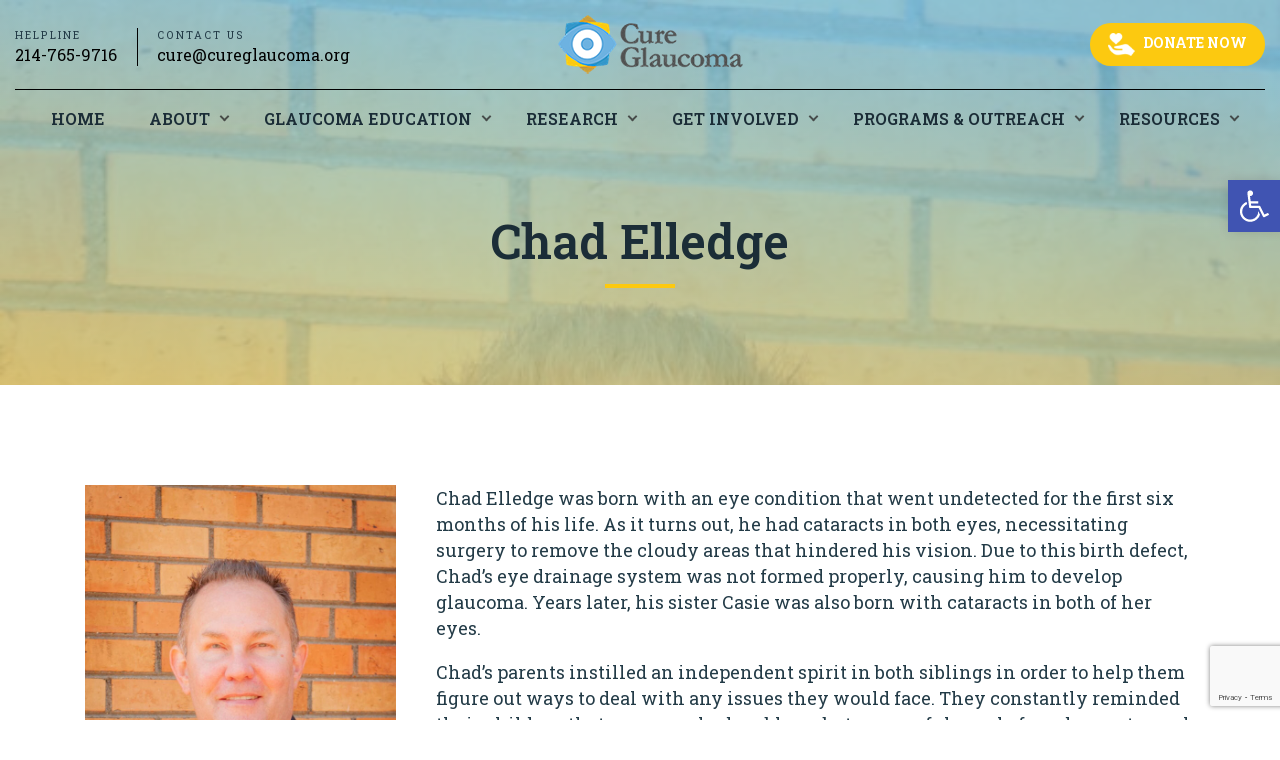

--- FILE ---
content_type: text/html; charset=UTF-8
request_url: https://www.cureglaucoma.org/patient-story/chad-elledge/
body_size: 22857
content:
<!doctype html>
<html lang="en-US" >
<head>
	<meta charset="UTF-8" />
	<meta name="viewport" content="width=device-width, initial-scale=1" />
	<link rel="preconnect" href="https://fonts.googleapis.com">
	<link rel="preconnect" href="https://fonts.gstatic.com" crossorigin>
	<link href="https://fonts.googleapis.com/css2?family=Roboto+Slab:wght@400;600;700&display=swap" rel="stylesheet">
	<link rel="preload" href="https://www.cureglaucoma.org/wp-content/uploads/2021/11/logo-new.png" as="image"><link rel="preload" href="https://fonts.googleapis.com/css2?family=Roboto+Slab:wght@400;600;700&display=swap" as="other"><link rel="preload" href="https://www.cureglaucoma.org/wp-content/uploads/2022/01/slide2.jpg" as="image"><link rel="preload" href="https://www.cureglaucoma.org/wp-content/themes/glaucoma-child/images/donate.png" as="image"><link rel="preload" href="https://www.cureglaucoma.org/wp-content/uploads/2021/09/innerbanner-768x147.jpg" as="image"><link rel="preload" href="https://www.cureglaucoma.org/wp-content/uploads/2021/09/innerbanner-1568x301.jpg" as="image">
	<link rel="stylesheet" href="https://www.cureglaucoma.org/wp-content/themes/glaucoma-child/css/owl.carousel.min.css">
	<meta name='robots' content='index, follow, max-image-preview:large, max-snippet:-1, max-video-preview:-1' />

	<!-- This site is optimized with the Yoast SEO Premium plugin v26.7 (Yoast SEO v26.7) - https://yoast.com/wordpress/plugins/seo/ -->
	<title>Chad Elledge | Cure Glaucoma Foundation</title>
	<link rel="canonical" href="https://www.cureglaucoma.org/patient-story/chad-elledge/" />
	<meta property="og:locale" content="en_US" />
	<meta property="og:type" content="article" />
	<meta property="og:title" content="Chad Elledge" />
	<meta property="og:description" content="Chad Elledge was born with an eye condition that went undetected for the first six months of his life. As it turns out, he had cataracts in both eyes, necessitating surgery to remove the cloudy areas that hindered his vision. Due to this birth defect, Chad’s eye drainage system was not formed properly, causing him&hellip; Continue reading Chad Elledge" />
	<meta property="og:url" content="https://www.cureglaucoma.org/patient-story/chad-elledge/" />
	<meta property="og:site_name" content="Cure Glaucoma Foundation" />
	<meta property="article:modified_time" content="2021-08-05T07:44:43+00:00" />
	<meta property="og:image" content="https://www.cureglaucoma.org/wp-content/uploads/2021/07/chad-680x1024-1.jpg" />
	<meta property="og:image:width" content="680" />
	<meta property="og:image:height" content="1024" />
	<meta property="og:image:type" content="image/jpeg" />
	<meta name="twitter:card" content="summary_large_image" />
	<meta name="twitter:label1" content="Est. reading time" />
	<meta name="twitter:data1" content="3 minutes" />
	<script type="application/ld+json" class="yoast-schema-graph">{"@context":"https://schema.org","@graph":[{"@type":"WebPage","@id":"https://www.cureglaucoma.org/patient-story/chad-elledge/","url":"https://www.cureglaucoma.org/patient-story/chad-elledge/","name":"Chad Elledge | Cure Glaucoma Foundation","isPartOf":{"@id":"https://www.cureglaucoma.org/#website"},"primaryImageOfPage":{"@id":"https://www.cureglaucoma.org/patient-story/chad-elledge/#primaryimage"},"image":{"@id":"https://www.cureglaucoma.org/patient-story/chad-elledge/#primaryimage"},"thumbnailUrl":"https://www.cureglaucoma.org/wp-content/uploads/2021/07/chad-680x1024-1.jpg","datePublished":"2021-07-20T08:35:21+00:00","dateModified":"2021-08-05T07:44:43+00:00","breadcrumb":{"@id":"https://www.cureglaucoma.org/patient-story/chad-elledge/#breadcrumb"},"inLanguage":"en-US","potentialAction":[{"@type":"ReadAction","target":["https://www.cureglaucoma.org/patient-story/chad-elledge/"]}]},{"@type":"ImageObject","inLanguage":"en-US","@id":"https://www.cureglaucoma.org/patient-story/chad-elledge/#primaryimage","url":"https://www.cureglaucoma.org/wp-content/uploads/2021/07/chad-680x1024-1.jpg","contentUrl":"https://www.cureglaucoma.org/wp-content/uploads/2021/07/chad-680x1024-1.jpg","width":680,"height":1024},{"@type":"BreadcrumbList","@id":"https://www.cureglaucoma.org/patient-story/chad-elledge/#breadcrumb","itemListElement":[{"@type":"ListItem","position":1,"name":"Home","item":"https://www.cureglaucoma.org/"},{"@type":"ListItem","position":2,"name":"Patient Stories","item":"https://www.cureglaucoma.org/patient-story/"},{"@type":"ListItem","position":3,"name":"Chad Elledge"}]},{"@type":"WebSite","@id":"https://www.cureglaucoma.org/#website","url":"https://www.cureglaucoma.org/","name":"Cure Glaucoma Foundation","description":"Advancing Research to Cure Glaucoma","publisher":{"@id":"https://www.cureglaucoma.org/#organization"},"potentialAction":[{"@type":"SearchAction","target":{"@type":"EntryPoint","urlTemplate":"https://www.cureglaucoma.org/?s={search_term_string}"},"query-input":{"@type":"PropertyValueSpecification","valueRequired":true,"valueName":"search_term_string"}}],"inLanguage":"en-US"},{"@type":"Organization","@id":"https://www.cureglaucoma.org/#organization","name":"Cure Glaucoma Foundation","url":"https://www.cureglaucoma.org/","logo":{"@type":"ImageObject","inLanguage":"en-US","@id":"https://www.cureglaucoma.org/#/schema/logo/image/","url":"https://www.cureglaucoma.org/wp-content/uploads/2021/11/logo-new.png","contentUrl":"https://www.cureglaucoma.org/wp-content/uploads/2021/11/logo-new.png","width":185,"height":59,"caption":"Cure Glaucoma Foundation"},"image":{"@id":"https://www.cureglaucoma.org/#/schema/logo/image/"}}]}</script>
	<!-- / Yoast SEO Premium plugin. -->


<link rel='dns-prefetch' href='//www.googletagmanager.com' />
<link rel="alternate" type="application/rss+xml" title="Cure Glaucoma Foundation &raquo; Feed" href="https://www.cureglaucoma.org/feed/" />
<link rel="alternate" type="application/rss+xml" title="Cure Glaucoma Foundation &raquo; Comments Feed" href="https://www.cureglaucoma.org/comments/feed/" />
<link rel="alternate" title="oEmbed (JSON)" type="application/json+oembed" href="https://www.cureglaucoma.org/wp-json/oembed/1.0/embed?url=https%3A%2F%2Fwww.cureglaucoma.org%2Fpatient-story%2Fchad-elledge%2F" />
<link rel="alternate" title="oEmbed (XML)" type="text/xml+oembed" href="https://www.cureglaucoma.org/wp-json/oembed/1.0/embed?url=https%3A%2F%2Fwww.cureglaucoma.org%2Fpatient-story%2Fchad-elledge%2F&#038;format=xml" />
<link rel="preload" href="https://www.cureglaucoma.org/wp-content/plugins/gutentor/assets/library/fontawesome/css/all.min.css" as="style" media="all" onload="this.onload=null;this.rel='stylesheet'">
<link rel="stylesheet" href="https://www.cureglaucoma.org/wp-content/plugins/gutentor/assets/library/fontawesome/css/all.min.css" media="all">
<noscript><link rel="stylesheet" href="https://www.cureglaucoma.org/wp-content/plugins/gutentor/assets/library/fontawesome/css/all.min.css" media="all"></noscript>
<!--[if IE]><link rel="stylesheet" href="https://www.cureglaucoma.org/wp-content/plugins/gutentor/assets/library/fontawesome/css/all.min.css" media="all"><![endif]-->
<style id='wp-img-auto-sizes-contain-inline-css'>
img:is([sizes=auto i],[sizes^="auto," i]){contain-intrinsic-size:3000px 1500px}
/*# sourceURL=wp-img-auto-sizes-contain-inline-css */
</style>
<style id='wp-block-library-inline-css'>
:root{--wp-block-synced-color:#7a00df;--wp-block-synced-color--rgb:122,0,223;--wp-bound-block-color:var(--wp-block-synced-color);--wp-editor-canvas-background:#ddd;--wp-admin-theme-color:#007cba;--wp-admin-theme-color--rgb:0,124,186;--wp-admin-theme-color-darker-10:#006ba1;--wp-admin-theme-color-darker-10--rgb:0,107,160.5;--wp-admin-theme-color-darker-20:#005a87;--wp-admin-theme-color-darker-20--rgb:0,90,135;--wp-admin-border-width-focus:2px}@media (min-resolution:192dpi){:root{--wp-admin-border-width-focus:1.5px}}.wp-element-button{cursor:pointer}:root .has-very-light-gray-background-color{background-color:#eee}:root .has-very-dark-gray-background-color{background-color:#313131}:root .has-very-light-gray-color{color:#eee}:root .has-very-dark-gray-color{color:#313131}:root .has-vivid-green-cyan-to-vivid-cyan-blue-gradient-background{background:linear-gradient(135deg,#00d084,#0693e3)}:root .has-purple-crush-gradient-background{background:linear-gradient(135deg,#34e2e4,#4721fb 50%,#ab1dfe)}:root .has-hazy-dawn-gradient-background{background:linear-gradient(135deg,#faaca8,#dad0ec)}:root .has-subdued-olive-gradient-background{background:linear-gradient(135deg,#fafae1,#67a671)}:root .has-atomic-cream-gradient-background{background:linear-gradient(135deg,#fdd79a,#004a59)}:root .has-nightshade-gradient-background{background:linear-gradient(135deg,#330968,#31cdcf)}:root .has-midnight-gradient-background{background:linear-gradient(135deg,#020381,#2874fc)}:root{--wp--preset--font-size--normal:16px;--wp--preset--font-size--huge:42px}.has-regular-font-size{font-size:1em}.has-larger-font-size{font-size:2.625em}.has-normal-font-size{font-size:var(--wp--preset--font-size--normal)}.has-huge-font-size{font-size:var(--wp--preset--font-size--huge)}.has-text-align-center{text-align:center}.has-text-align-left{text-align:left}.has-text-align-right{text-align:right}.has-fit-text{white-space:nowrap!important}#end-resizable-editor-section{display:none}.aligncenter{clear:both}.items-justified-left{justify-content:flex-start}.items-justified-center{justify-content:center}.items-justified-right{justify-content:flex-end}.items-justified-space-between{justify-content:space-between}.screen-reader-text{border:0;clip-path:inset(50%);height:1px;margin:-1px;overflow:hidden;padding:0;position:absolute;width:1px;word-wrap:normal!important}.screen-reader-text:focus{background-color:#ddd;clip-path:none;color:#444;display:block;font-size:1em;height:auto;left:5px;line-height:normal;padding:15px 23px 14px;text-decoration:none;top:5px;width:auto;z-index:100000}html :where(.has-border-color){border-style:solid}html :where([style*=border-top-color]){border-top-style:solid}html :where([style*=border-right-color]){border-right-style:solid}html :where([style*=border-bottom-color]){border-bottom-style:solid}html :where([style*=border-left-color]){border-left-style:solid}html :where([style*=border-width]){border-style:solid}html :where([style*=border-top-width]){border-top-style:solid}html :where([style*=border-right-width]){border-right-style:solid}html :where([style*=border-bottom-width]){border-bottom-style:solid}html :where([style*=border-left-width]){border-left-style:solid}html :where(img[class*=wp-image-]){height:auto;max-width:100%}:where(figure){margin:0 0 1em}html :where(.is-position-sticky){--wp-admin--admin-bar--position-offset:var(--wp-admin--admin-bar--height,0px)}@media screen and (max-width:600px){html :where(.is-position-sticky){--wp-admin--admin-bar--position-offset:0px}}

/*# sourceURL=wp-block-library-inline-css */
</style><style id='wp-block-image-inline-css'>
.wp-block-image>a,.wp-block-image>figure>a{display:inline-block}.wp-block-image img{box-sizing:border-box;height:auto;max-width:100%;vertical-align:bottom}@media not (prefers-reduced-motion){.wp-block-image img.hide{visibility:hidden}.wp-block-image img.show{animation:show-content-image .4s}}.wp-block-image[style*=border-radius] img,.wp-block-image[style*=border-radius]>a{border-radius:inherit}.wp-block-image.has-custom-border img{box-sizing:border-box}.wp-block-image.aligncenter{text-align:center}.wp-block-image.alignfull>a,.wp-block-image.alignwide>a{width:100%}.wp-block-image.alignfull img,.wp-block-image.alignwide img{height:auto;width:100%}.wp-block-image .aligncenter,.wp-block-image .alignleft,.wp-block-image .alignright,.wp-block-image.aligncenter,.wp-block-image.alignleft,.wp-block-image.alignright{display:table}.wp-block-image .aligncenter>figcaption,.wp-block-image .alignleft>figcaption,.wp-block-image .alignright>figcaption,.wp-block-image.aligncenter>figcaption,.wp-block-image.alignleft>figcaption,.wp-block-image.alignright>figcaption{caption-side:bottom;display:table-caption}.wp-block-image .alignleft{float:left;margin:.5em 1em .5em 0}.wp-block-image .alignright{float:right;margin:.5em 0 .5em 1em}.wp-block-image .aligncenter{margin-left:auto;margin-right:auto}.wp-block-image :where(figcaption){margin-bottom:1em;margin-top:.5em}.wp-block-image.is-style-circle-mask img{border-radius:9999px}@supports ((-webkit-mask-image:none) or (mask-image:none)) or (-webkit-mask-image:none){.wp-block-image.is-style-circle-mask img{border-radius:0;-webkit-mask-image:url('data:image/svg+xml;utf8,<svg viewBox="0 0 100 100" xmlns="http://www.w3.org/2000/svg"><circle cx="50" cy="50" r="50"/></svg>');mask-image:url('data:image/svg+xml;utf8,<svg viewBox="0 0 100 100" xmlns="http://www.w3.org/2000/svg"><circle cx="50" cy="50" r="50"/></svg>');mask-mode:alpha;-webkit-mask-position:center;mask-position:center;-webkit-mask-repeat:no-repeat;mask-repeat:no-repeat;-webkit-mask-size:contain;mask-size:contain}}:root :where(.wp-block-image.is-style-rounded img,.wp-block-image .is-style-rounded img){border-radius:9999px}.wp-block-image figure{margin:0}.wp-lightbox-container{display:flex;flex-direction:column;position:relative}.wp-lightbox-container img{cursor:zoom-in}.wp-lightbox-container img:hover+button{opacity:1}.wp-lightbox-container button{align-items:center;backdrop-filter:blur(16px) saturate(180%);background-color:#5a5a5a40;border:none;border-radius:4px;cursor:zoom-in;display:flex;height:20px;justify-content:center;opacity:0;padding:0;position:absolute;right:16px;text-align:center;top:16px;width:20px;z-index:100}@media not (prefers-reduced-motion){.wp-lightbox-container button{transition:opacity .2s ease}}.wp-lightbox-container button:focus-visible{outline:3px auto #5a5a5a40;outline:3px auto -webkit-focus-ring-color;outline-offset:3px}.wp-lightbox-container button:hover{cursor:pointer;opacity:1}.wp-lightbox-container button:focus{opacity:1}.wp-lightbox-container button:focus,.wp-lightbox-container button:hover,.wp-lightbox-container button:not(:hover):not(:active):not(.has-background){background-color:#5a5a5a40;border:none}.wp-lightbox-overlay{box-sizing:border-box;cursor:zoom-out;height:100vh;left:0;overflow:hidden;position:fixed;top:0;visibility:hidden;width:100%;z-index:100000}.wp-lightbox-overlay .close-button{align-items:center;cursor:pointer;display:flex;justify-content:center;min-height:40px;min-width:40px;padding:0;position:absolute;right:calc(env(safe-area-inset-right) + 16px);top:calc(env(safe-area-inset-top) + 16px);z-index:5000000}.wp-lightbox-overlay .close-button:focus,.wp-lightbox-overlay .close-button:hover,.wp-lightbox-overlay .close-button:not(:hover):not(:active):not(.has-background){background:none;border:none}.wp-lightbox-overlay .lightbox-image-container{height:var(--wp--lightbox-container-height);left:50%;overflow:hidden;position:absolute;top:50%;transform:translate(-50%,-50%);transform-origin:top left;width:var(--wp--lightbox-container-width);z-index:9999999999}.wp-lightbox-overlay .wp-block-image{align-items:center;box-sizing:border-box;display:flex;height:100%;justify-content:center;margin:0;position:relative;transform-origin:0 0;width:100%;z-index:3000000}.wp-lightbox-overlay .wp-block-image img{height:var(--wp--lightbox-image-height);min-height:var(--wp--lightbox-image-height);min-width:var(--wp--lightbox-image-width);width:var(--wp--lightbox-image-width)}.wp-lightbox-overlay .wp-block-image figcaption{display:none}.wp-lightbox-overlay button{background:none;border:none}.wp-lightbox-overlay .scrim{background-color:#fff;height:100%;opacity:.9;position:absolute;width:100%;z-index:2000000}.wp-lightbox-overlay.active{visibility:visible}@media not (prefers-reduced-motion){.wp-lightbox-overlay.active{animation:turn-on-visibility .25s both}.wp-lightbox-overlay.active img{animation:turn-on-visibility .35s both}.wp-lightbox-overlay.show-closing-animation:not(.active){animation:turn-off-visibility .35s both}.wp-lightbox-overlay.show-closing-animation:not(.active) img{animation:turn-off-visibility .25s both}.wp-lightbox-overlay.zoom.active{animation:none;opacity:1;visibility:visible}.wp-lightbox-overlay.zoom.active .lightbox-image-container{animation:lightbox-zoom-in .4s}.wp-lightbox-overlay.zoom.active .lightbox-image-container img{animation:none}.wp-lightbox-overlay.zoom.active .scrim{animation:turn-on-visibility .4s forwards}.wp-lightbox-overlay.zoom.show-closing-animation:not(.active){animation:none}.wp-lightbox-overlay.zoom.show-closing-animation:not(.active) .lightbox-image-container{animation:lightbox-zoom-out .4s}.wp-lightbox-overlay.zoom.show-closing-animation:not(.active) .lightbox-image-container img{animation:none}.wp-lightbox-overlay.zoom.show-closing-animation:not(.active) .scrim{animation:turn-off-visibility .4s forwards}}@keyframes show-content-image{0%{visibility:hidden}99%{visibility:hidden}to{visibility:visible}}@keyframes turn-on-visibility{0%{opacity:0}to{opacity:1}}@keyframes turn-off-visibility{0%{opacity:1;visibility:visible}99%{opacity:0;visibility:visible}to{opacity:0;visibility:hidden}}@keyframes lightbox-zoom-in{0%{transform:translate(calc((-100vw + var(--wp--lightbox-scrollbar-width))/2 + var(--wp--lightbox-initial-left-position)),calc(-50vh + var(--wp--lightbox-initial-top-position))) scale(var(--wp--lightbox-scale))}to{transform:translate(-50%,-50%) scale(1)}}@keyframes lightbox-zoom-out{0%{transform:translate(-50%,-50%) scale(1);visibility:visible}99%{visibility:visible}to{transform:translate(calc((-100vw + var(--wp--lightbox-scrollbar-width))/2 + var(--wp--lightbox-initial-left-position)),calc(-50vh + var(--wp--lightbox-initial-top-position))) scale(var(--wp--lightbox-scale));visibility:hidden}}
/*# sourceURL=https://www.cureglaucoma.org/wp-includes/blocks/image/style.min.css */
</style>
<style id='wp-block-image-theme-inline-css'>
:root :where(.wp-block-image figcaption){color:#555;font-size:13px;text-align:center}.is-dark-theme :root :where(.wp-block-image figcaption){color:#ffffffa6}.wp-block-image{margin:0 0 1em}
/*# sourceURL=https://www.cureglaucoma.org/wp-includes/blocks/image/theme.min.css */
</style>
<style id='global-styles-inline-css'>
:root{--wp--preset--aspect-ratio--square: 1;--wp--preset--aspect-ratio--4-3: 4/3;--wp--preset--aspect-ratio--3-4: 3/4;--wp--preset--aspect-ratio--3-2: 3/2;--wp--preset--aspect-ratio--2-3: 2/3;--wp--preset--aspect-ratio--16-9: 16/9;--wp--preset--aspect-ratio--9-16: 9/16;--wp--preset--color--black: #000000;--wp--preset--color--cyan-bluish-gray: #abb8c3;--wp--preset--color--white: #FFFFFF;--wp--preset--color--pale-pink: #f78da7;--wp--preset--color--vivid-red: #cf2e2e;--wp--preset--color--luminous-vivid-orange: #ff6900;--wp--preset--color--luminous-vivid-amber: #fcb900;--wp--preset--color--light-green-cyan: #7bdcb5;--wp--preset--color--vivid-green-cyan: #00d084;--wp--preset--color--pale-cyan-blue: #8ed1fc;--wp--preset--color--vivid-cyan-blue: #0693e3;--wp--preset--color--vivid-purple: #9b51e0;--wp--preset--color--dark-gray: #28303D;--wp--preset--color--gray: #39414D;--wp--preset--color--green: #D1E4DD;--wp--preset--color--blue: #D1DFE4;--wp--preset--color--purple: #D1D1E4;--wp--preset--color--red: #E4D1D1;--wp--preset--color--orange: #E4DAD1;--wp--preset--color--yellow: #EEEADD;--wp--preset--gradient--vivid-cyan-blue-to-vivid-purple: linear-gradient(135deg,rgb(6,147,227) 0%,rgb(155,81,224) 100%);--wp--preset--gradient--light-green-cyan-to-vivid-green-cyan: linear-gradient(135deg,rgb(122,220,180) 0%,rgb(0,208,130) 100%);--wp--preset--gradient--luminous-vivid-amber-to-luminous-vivid-orange: linear-gradient(135deg,rgb(252,185,0) 0%,rgb(255,105,0) 100%);--wp--preset--gradient--luminous-vivid-orange-to-vivid-red: linear-gradient(135deg,rgb(255,105,0) 0%,rgb(207,46,46) 100%);--wp--preset--gradient--very-light-gray-to-cyan-bluish-gray: linear-gradient(135deg,rgb(238,238,238) 0%,rgb(169,184,195) 100%);--wp--preset--gradient--cool-to-warm-spectrum: linear-gradient(135deg,rgb(74,234,220) 0%,rgb(151,120,209) 20%,rgb(207,42,186) 40%,rgb(238,44,130) 60%,rgb(251,105,98) 80%,rgb(254,248,76) 100%);--wp--preset--gradient--blush-light-purple: linear-gradient(135deg,rgb(255,206,236) 0%,rgb(152,150,240) 100%);--wp--preset--gradient--blush-bordeaux: linear-gradient(135deg,rgb(254,205,165) 0%,rgb(254,45,45) 50%,rgb(107,0,62) 100%);--wp--preset--gradient--luminous-dusk: linear-gradient(135deg,rgb(255,203,112) 0%,rgb(199,81,192) 50%,rgb(65,88,208) 100%);--wp--preset--gradient--pale-ocean: linear-gradient(135deg,rgb(255,245,203) 0%,rgb(182,227,212) 50%,rgb(51,167,181) 100%);--wp--preset--gradient--electric-grass: linear-gradient(135deg,rgb(202,248,128) 0%,rgb(113,206,126) 100%);--wp--preset--gradient--midnight: linear-gradient(135deg,rgb(2,3,129) 0%,rgb(40,116,252) 100%);--wp--preset--gradient--purple-to-yellow: linear-gradient(160deg, #D1D1E4 0%, #EEEADD 100%);--wp--preset--gradient--yellow-to-purple: linear-gradient(160deg, #EEEADD 0%, #D1D1E4 100%);--wp--preset--gradient--green-to-yellow: linear-gradient(160deg, #D1E4DD 0%, #EEEADD 100%);--wp--preset--gradient--yellow-to-green: linear-gradient(160deg, #EEEADD 0%, #D1E4DD 100%);--wp--preset--gradient--red-to-yellow: linear-gradient(160deg, #E4D1D1 0%, #EEEADD 100%);--wp--preset--gradient--yellow-to-red: linear-gradient(160deg, #EEEADD 0%, #E4D1D1 100%);--wp--preset--gradient--purple-to-red: linear-gradient(160deg, #D1D1E4 0%, #E4D1D1 100%);--wp--preset--gradient--red-to-purple: linear-gradient(160deg, #E4D1D1 0%, #D1D1E4 100%);--wp--preset--font-size--small: 18px;--wp--preset--font-size--medium: 20px;--wp--preset--font-size--large: 24px;--wp--preset--font-size--x-large: 42px;--wp--preset--font-size--extra-small: 16px;--wp--preset--font-size--normal: 20px;--wp--preset--font-size--extra-large: 40px;--wp--preset--font-size--huge: 96px;--wp--preset--font-size--gigantic: 144px;--wp--preset--spacing--20: 0.44rem;--wp--preset--spacing--30: 0.67rem;--wp--preset--spacing--40: 1rem;--wp--preset--spacing--50: 1.5rem;--wp--preset--spacing--60: 2.25rem;--wp--preset--spacing--70: 3.38rem;--wp--preset--spacing--80: 5.06rem;--wp--preset--shadow--natural: 6px 6px 9px rgba(0, 0, 0, 0.2);--wp--preset--shadow--deep: 12px 12px 50px rgba(0, 0, 0, 0.4);--wp--preset--shadow--sharp: 6px 6px 0px rgba(0, 0, 0, 0.2);--wp--preset--shadow--outlined: 6px 6px 0px -3px rgb(255, 255, 255), 6px 6px rgb(0, 0, 0);--wp--preset--shadow--crisp: 6px 6px 0px rgb(0, 0, 0);}:where(.is-layout-flex){gap: 0.5em;}:where(.is-layout-grid){gap: 0.5em;}body .is-layout-flex{display: flex;}.is-layout-flex{flex-wrap: wrap;align-items: center;}.is-layout-flex > :is(*, div){margin: 0;}body .is-layout-grid{display: grid;}.is-layout-grid > :is(*, div){margin: 0;}:where(.wp-block-columns.is-layout-flex){gap: 2em;}:where(.wp-block-columns.is-layout-grid){gap: 2em;}:where(.wp-block-post-template.is-layout-flex){gap: 1.25em;}:where(.wp-block-post-template.is-layout-grid){gap: 1.25em;}.has-black-color{color: var(--wp--preset--color--black) !important;}.has-cyan-bluish-gray-color{color: var(--wp--preset--color--cyan-bluish-gray) !important;}.has-white-color{color: var(--wp--preset--color--white) !important;}.has-pale-pink-color{color: var(--wp--preset--color--pale-pink) !important;}.has-vivid-red-color{color: var(--wp--preset--color--vivid-red) !important;}.has-luminous-vivid-orange-color{color: var(--wp--preset--color--luminous-vivid-orange) !important;}.has-luminous-vivid-amber-color{color: var(--wp--preset--color--luminous-vivid-amber) !important;}.has-light-green-cyan-color{color: var(--wp--preset--color--light-green-cyan) !important;}.has-vivid-green-cyan-color{color: var(--wp--preset--color--vivid-green-cyan) !important;}.has-pale-cyan-blue-color{color: var(--wp--preset--color--pale-cyan-blue) !important;}.has-vivid-cyan-blue-color{color: var(--wp--preset--color--vivid-cyan-blue) !important;}.has-vivid-purple-color{color: var(--wp--preset--color--vivid-purple) !important;}.has-black-background-color{background-color: var(--wp--preset--color--black) !important;}.has-cyan-bluish-gray-background-color{background-color: var(--wp--preset--color--cyan-bluish-gray) !important;}.has-white-background-color{background-color: var(--wp--preset--color--white) !important;}.has-pale-pink-background-color{background-color: var(--wp--preset--color--pale-pink) !important;}.has-vivid-red-background-color{background-color: var(--wp--preset--color--vivid-red) !important;}.has-luminous-vivid-orange-background-color{background-color: var(--wp--preset--color--luminous-vivid-orange) !important;}.has-luminous-vivid-amber-background-color{background-color: var(--wp--preset--color--luminous-vivid-amber) !important;}.has-light-green-cyan-background-color{background-color: var(--wp--preset--color--light-green-cyan) !important;}.has-vivid-green-cyan-background-color{background-color: var(--wp--preset--color--vivid-green-cyan) !important;}.has-pale-cyan-blue-background-color{background-color: var(--wp--preset--color--pale-cyan-blue) !important;}.has-vivid-cyan-blue-background-color{background-color: var(--wp--preset--color--vivid-cyan-blue) !important;}.has-vivid-purple-background-color{background-color: var(--wp--preset--color--vivid-purple) !important;}.has-black-border-color{border-color: var(--wp--preset--color--black) !important;}.has-cyan-bluish-gray-border-color{border-color: var(--wp--preset--color--cyan-bluish-gray) !important;}.has-white-border-color{border-color: var(--wp--preset--color--white) !important;}.has-pale-pink-border-color{border-color: var(--wp--preset--color--pale-pink) !important;}.has-vivid-red-border-color{border-color: var(--wp--preset--color--vivid-red) !important;}.has-luminous-vivid-orange-border-color{border-color: var(--wp--preset--color--luminous-vivid-orange) !important;}.has-luminous-vivid-amber-border-color{border-color: var(--wp--preset--color--luminous-vivid-amber) !important;}.has-light-green-cyan-border-color{border-color: var(--wp--preset--color--light-green-cyan) !important;}.has-vivid-green-cyan-border-color{border-color: var(--wp--preset--color--vivid-green-cyan) !important;}.has-pale-cyan-blue-border-color{border-color: var(--wp--preset--color--pale-cyan-blue) !important;}.has-vivid-cyan-blue-border-color{border-color: var(--wp--preset--color--vivid-cyan-blue) !important;}.has-vivid-purple-border-color{border-color: var(--wp--preset--color--vivid-purple) !important;}.has-vivid-cyan-blue-to-vivid-purple-gradient-background{background: var(--wp--preset--gradient--vivid-cyan-blue-to-vivid-purple) !important;}.has-light-green-cyan-to-vivid-green-cyan-gradient-background{background: var(--wp--preset--gradient--light-green-cyan-to-vivid-green-cyan) !important;}.has-luminous-vivid-amber-to-luminous-vivid-orange-gradient-background{background: var(--wp--preset--gradient--luminous-vivid-amber-to-luminous-vivid-orange) !important;}.has-luminous-vivid-orange-to-vivid-red-gradient-background{background: var(--wp--preset--gradient--luminous-vivid-orange-to-vivid-red) !important;}.has-very-light-gray-to-cyan-bluish-gray-gradient-background{background: var(--wp--preset--gradient--very-light-gray-to-cyan-bluish-gray) !important;}.has-cool-to-warm-spectrum-gradient-background{background: var(--wp--preset--gradient--cool-to-warm-spectrum) !important;}.has-blush-light-purple-gradient-background{background: var(--wp--preset--gradient--blush-light-purple) !important;}.has-blush-bordeaux-gradient-background{background: var(--wp--preset--gradient--blush-bordeaux) !important;}.has-luminous-dusk-gradient-background{background: var(--wp--preset--gradient--luminous-dusk) !important;}.has-pale-ocean-gradient-background{background: var(--wp--preset--gradient--pale-ocean) !important;}.has-electric-grass-gradient-background{background: var(--wp--preset--gradient--electric-grass) !important;}.has-midnight-gradient-background{background: var(--wp--preset--gradient--midnight) !important;}.has-small-font-size{font-size: var(--wp--preset--font-size--small) !important;}.has-medium-font-size{font-size: var(--wp--preset--font-size--medium) !important;}.has-large-font-size{font-size: var(--wp--preset--font-size--large) !important;}.has-x-large-font-size{font-size: var(--wp--preset--font-size--x-large) !important;}
/*# sourceURL=global-styles-inline-css */
</style>

<style id='classic-theme-styles-inline-css'>
/*! This file is auto-generated */
.wp-block-button__link{color:#fff;background-color:#32373c;border-radius:9999px;box-shadow:none;text-decoration:none;padding:calc(.667em + 2px) calc(1.333em + 2px);font-size:1.125em}.wp-block-file__button{background:#32373c;color:#fff;text-decoration:none}
/*# sourceURL=/wp-includes/css/classic-themes.min.css */
</style>
<link rel='stylesheet' id='wpo_min-header-0-css' href='https://www.cureglaucoma.org/wp-content/cache/wpo-minify/1768466597/assets/wpo-minify-header-82668c3e.min.css' media='all' />
<!--n2css--><!--n2js--><script src="https://www.cureglaucoma.org/wp-includes/js/jquery/jquery.min.js" id="jquery-core-js"></script>
<script src="https://www.cureglaucoma.org/wp-includes/js/jquery/jquery-migrate.min.js" id="jquery-migrate-js"></script>
<script defer src="https://www.cureglaucoma.org/wp-content/cache/wpo-minify/1768466597/assets/wpo-minify-header-d0a8346f.min.js" id="wpo_min-header-0-js"></script>
<script defer src="https://www.cureglaucoma.org/wp-content/cache/wpo-minify/1768466597/assets/wpo-minify-header-71b62eca.min.js" id="wpo_min-header-1-js"></script>
<script defer src="https://www.cureglaucoma.org/wp-content/cache/wpo-minify/1768466597/assets/wpo-minify-header-a90b09ed.min.js" id="wpo_min-header-2-js"></script>
<link rel="https://api.w.org/" href="https://www.cureglaucoma.org/wp-json/" /><link rel="alternate" title="JSON" type="application/json" href="https://www.cureglaucoma.org/wp-json/wp/v2/patient-story/46" /><link rel="EditURI" type="application/rsd+xml" title="RSD" href="https://www.cureglaucoma.org/xmlrpc.php?rsd" />
<meta name="generator" content="WordPress 6.9" />
<link rel='shortlink' href='https://www.cureglaucoma.org/?p=46' />
<meta name="generator" content="Site Kit by Google 1.168.0" /><style type="text/css">
#pojo-a11y-toolbar .pojo-a11y-toolbar-toggle a{ background-color: #4054b2;	color: #ffffff;}
#pojo-a11y-toolbar .pojo-a11y-toolbar-overlay, #pojo-a11y-toolbar .pojo-a11y-toolbar-overlay ul.pojo-a11y-toolbar-items.pojo-a11y-links{ border-color: #4054b2;}
body.pojo-a11y-focusable a:focus{ outline-style: solid !important;	outline-width: 1px !important;	outline-color: #FF0000 !important;}
#pojo-a11y-toolbar{ top: 180px !important;}
#pojo-a11y-toolbar .pojo-a11y-toolbar-overlay{ background-color: #ffffff;}
#pojo-a11y-toolbar .pojo-a11y-toolbar-overlay ul.pojo-a11y-toolbar-items li.pojo-a11y-toolbar-item a, #pojo-a11y-toolbar .pojo-a11y-toolbar-overlay p.pojo-a11y-toolbar-title{ color: #333333;}
#pojo-a11y-toolbar .pojo-a11y-toolbar-overlay ul.pojo-a11y-toolbar-items li.pojo-a11y-toolbar-item a.active{ background-color: #4054b2;	color: #ffffff;}
@media (max-width: 767px) { #pojo-a11y-toolbar { top: 120px !important; } }</style><link rel="icon" href="https://www.cureglaucoma.org/wp-content/uploads/2022/08/favicon-150x150.png" sizes="32x32" />
<link rel="icon" href="https://www.cureglaucoma.org/wp-content/uploads/2022/08/favicon-300x300.png" sizes="192x192" />
<link rel="apple-touch-icon" href="https://www.cureglaucoma.org/wp-content/uploads/2022/08/favicon-300x300.png" />
<meta name="msapplication-TileImage" content="https://www.cureglaucoma.org/wp-content/uploads/2022/08/favicon-300x300.png" />
<!-- Gutentor Dynamic CSS -->
<style type="text/css" id='gutentor-dynamic-css'>
#section-g-awqq72i .gutentor-divider-separator{border-top-style:solid;border-top-width:2px}
</style>		<style id="wp-custom-css">
			.services {
    padding: 50px 0 50px 0;
}

@media (max-width: 781px) {
  .reverse-on-mobile {
    flex-direction: column-reverse;
  }
}

 @media (max-width: 781px) { .entry-content {
  margin-top:-70px;
}
}


@media only screen and (min-width: 1024px) {
  .page-id-131 .entry-title {
    margin-top:-60px;
  }
}

@media only screen and (min-width: 1024px) {
  .page-id-131 .entry-header {
    margin-bottom:-50px;
  }
}

@media only screen and (min-width: 1024px) {
  .page-id-2065 .entry-title {
    margin-top:-60px;
  }
}


@media only screen and (min-width: 1024px) {
  .page-id-2065 .entry-header {
    margin-bottom:-50px;
  }
}

@media only screen and (min-width: 1024px) {
  .page-id-133 .entry-title {
    margin-top:-60px;
  }
}


@media only screen and (min-width: 1024px) {
  .page-id-133 .entry-header {
    margin-bottom:-50px;
  }
}

@media only screen and (min-width: 1024px) {
  .page-id-138 .entry-title {
    margin-top:-60px;
  }
}


@media only screen and (min-width: 1024px) {
  .page-id-138 .entry-header {
    margin-bottom:-50px;
  }
}

@media only screen and (min-width: 1024px) {
  .page-id-140 .entry-title {
    margin-top:-60px;
  }
}


@media only screen and (min-width: 1024px) {
  .page-id-140 .entry-header {
    margin-bottom:-50px;
  }
}

@media only screen and (min-width: 1024px) {
  .page-id-742 .entry-title {
    margin-top:-60px;
  }
}


@media only screen and (min-width: 1024px) {
  .page-id-742 .entry-header {
    margin-bottom:-50px;
  }
}

@media only screen and (min-width: 1024px) {
  .page-id-158 .entry-title {
    margin-top:-60px;
  }
}


@media only screen and (min-width: 1024px) {
  .page-id-158 .entry-header {
    margin-bottom:-50px;
  }
}

@media only screen and (min-width: 1024px) {
  .page-id-1889 .entry-title {
    margin-top:-60px;
  }
}


@media only screen and (min-width: 1024px) {
  .page-id-1889 .entry-header {
    margin-bottom:-50px;
  }
}

@media only screen and (min-width: 1024px) {
  .page-id-1384 .entry-title {
    margin-top:-60px;
  }
}


@media only screen and (min-width: 1024px) {
  .page-id-1384 .entry-header {
    margin-bottom:-50px;
  }
}

@media only screen and (min-width: 1024px) {
  .page-id-1891 .entry-title {
    margin-top:-60px;
  }
}


@media only screen and (min-width: 1024px) {
  .page-id-1891 .entry-header {
    margin-bottom:-50px;
  }
}

@media only screen and (min-width: 1024px) {
  .page-id-930 .entry-title {
    margin-top:-60px;
  }
}


@media only screen and (min-width: 1024px) {
  .page-id-930 .entry-header {
    margin-bottom:-50px;
  }
}

@media only screen and (min-width: 1024px) {
  .page-id-1857 .entry-title {
    margin-top:-60px;
  }
}


@media only screen and (min-width: 1024px) {
  .page-id-1857 .entry-header {
    margin-bottom:-50px;
  }
}

@media only screen and (min-width: 1024px) {
  .page-id-1886 .entry-title {
    margin-top:-60px;
  }
}


@media only screen and (min-width: 1024px) {
  .page-id-1886 .entry-header {
    margin-bottom:-50px;
  }
}

@media only screen and (min-width: 1024px) {
  .page-id-2821 .entry-title {
    margin-top:-60px;
  }
}


@media only screen and (min-width: 1024px) {
  .page-id-2821 .entry-header {
    margin-bottom:-50px;
  }
}

@media only screen and (min-width: 1024px) {
  .page-id-2960 .entry-title {
    margin-top:-60px;
  }
}


@media only screen and (min-width: 1024px) {
  .page-id-2960 .entry-header {
    margin-bottom:-50px;
  }
}

@media only screen and (min-width: 1024px) {
  .page-id-1892 .entry-title {
    margin-top:-60px;
  }
}


@media only screen and (min-width: 1024px) {
  .page-id-1892 .entry-header {
    margin-bottom:-50px;
  }
}

@media only screen and (min-width: 1024px) {
  .page-id-2551 .entry-title {
    margin-top:-60px;
  }
}


@media only screen and (min-width: 1024px) {
  .page-id-2551 .entry-header {
    margin-bottom:-50px;
  }
}

@media only screen and (min-width: 1024px) {
  .page-id-1382 .entry-title {
    margin-top:-60px;
  }
}


@media only screen and (min-width: 1024px) {
  .page-id-1382 .entry-header {
    margin-bottom:-50px;
  }
}

@media only screen and (min-width: 1024px) {
  .page-id-1412 .entry-title {
    margin-top:-60px;
  }
}


@media only screen and (min-width: 1024px) {
  .page-id-1412 .entry-header {
    margin-bottom:-50px;
  }
}

@media only screen and (min-width: 1024px) {
  .page-id-950 .entry-title {
    margin-top:-60px;
  }
}


@media only screen and (min-width: 1024px) {
  .page-id-950 .entry-header {
    margin-bottom:-50px;
  }
}

@media only screen and (min-width: 1024px) {
  .page-id-1983 .entry-title {
    margin-top:-60px;
  }
}


@media only screen and (min-width: 1024px) {
  .page-id-1983 .entry-header {
    margin-bottom:-50px;
  }
}

@media only screen and (min-width: 1024px) {
  .page-id-1994 .entry-title {
    margin-top:-60px;
  }
}


@media only screen and (min-width: 1024px) {
  .page-id-1994 .entry-header {
    margin-bottom:-50px;
  }
}

@media only screen and (min-width: 1024px) {
  .page-id-144 .entry-title {
    margin-top:-60px;
  }
}


@media only screen and (min-width: 1024px) {
  .page-id-144 .entry-header {
    margin-bottom:-50px;
  }
}

@media only screen and (min-width: 1024px) {
  .page-id-1727 .entry-title {
    margin-top:-60px;
  }
}


@media only screen and (min-width: 1024px) {
  .page-id-1727 .entry-header {
    margin-bottom:-50px;
  }
}

@media only screen and (min-width: 1024px) {
  .page-id-1887 .entry-title {
    margin-top:-60px;
  }
}


@media only screen and (min-width: 1024px) {
  .page-id-1887 .entry-header {
    margin-bottom:-50px;
  }
}

@media only screen and (min-width: 1024px) {
  .page-id-1888 .entry-title {
    margin-top:-60px;
  }
}


@media only screen and (min-width: 1024px) {
  .page-id-1888 .entry-header {
    margin-bottom:-50px;
  }
}

@media only screen and (min-width: 1024px) {
  .page-id-1789 .entry-title {
    margin-top:-60px;
  }
}


@media only screen and (min-width: 1024px) {
  .page-id-1789 .entry-header {
    margin-bottom:-50px;
  }
}

@media only screen and (min-width: 1024px) {
  .page-id-2003 .entry-title {
    margin-top:-60px;
  }
}


@media only screen and (min-width: 1024px) {
  .page-id-2003 .entry-header {
    margin-bottom:-50px;
  }
}

@media only screen and (min-width: 1024px) {
  .page-id-1872 .entry-title {
    margin-top:-60px;
  }
}


@media only screen and (min-width: 1024px) {
  .page-id-1872 .entry-header {
    margin-bottom:-50px;
  }
}

@media only screen and (min-width: 1024px) {
  .page-id-150 .entry-title {
    margin-top:-60px;
  }
}


@media only screen and (min-width: 1024px) {
  .page-id-150 .entry-header {
    margin-bottom:-50px;
  }
}

@media only screen and (min-width: 1024px) {
  .page-id-1755 .entry-title {
    margin-top:-60px;
  }
}


@media only screen and (min-width: 1024px) {
  .page-id-1755 .entry-header {
    margin-bottom:-50px;
  }
}

@media only screen and (min-width: 1024px) {
  .page-id-1820 .entry-title {
    margin-top:-60px;
  }
}


@media only screen and (min-width: 1024px) {
  .page-id-1820 .entry-header {
    margin-bottom:-50px;
  }
}

@media only screen and (min-width: 1024px) {
  .page-id-1979 .entry-title {
    margin-top:-60px;
  }
}


@media only screen and (min-width: 1024px) {
  .page-id-1979 .entry-header {
    margin-bottom:-50px;
  }
}

@media only screen and (min-width: 1024px) {
  .page-id-1834 .entry-title {
    margin-top:-60px;
  }
}


@media only screen and (min-width: 1024px) {
  .page-id-1834 .entry-header {
    margin-bottom:-50px;
  }
}

@media only screen and (min-width: 1024px) {
  .page-id-2803 .entry-title {
    margin-top:-60px;
  }
}


@media only screen and (min-width: 1024px) {
  .page-id-2803 .entry-header {
    margin-bottom:-50px;
  }
}

@media only screen and (min-width: 1024px) {
  .page-id-154 .entry-title {
    margin-top:-60px;
  }
}


@media only screen and (min-width: 1024px) {
  .page-id-154 .entry-header {
    margin-bottom:-50px;
  }
}

@media only screen and (min-width: 1024px) {
  .page-id-1989 .entry-title {
    margin-top:-60px;
  }
}


@media only screen and (min-width: 1024px) {
  .page-id-1989 .entry-header {
    margin-bottom:-50px;
  }
}

@media only screen and (min-width: 1024px) {
  .page-id-1884 .entry-title {
    margin-top:-60px;
  }
}


@media only screen and (min-width: 1024px) {
  .page-id-1884 .entry-header {
    margin-bottom:-50px;
  }
}

@media only screen and (min-width: 1024px) {
  .page-id-1828 .entry-title {
    margin-top:-60px;
  }
}


@media only screen and (min-width: 1024px) {
  .page-id-1828 .entry-header {
    margin-bottom:-50px;
  }
}

@media only screen and (min-width: 1024px) {
  .page-id-1024 .entry-title {
    margin-top:-60px;
  }
}


@media only screen and (min-width: 1024px) {
  .page-id-1024 .entry-header {
    margin-bottom:-50px;
  }
}

@media only screen and (min-width: 1024px) {
  .page-id-977 .entry-title {
    margin-top:-60px;
  }
}


@media only screen and (min-width: 1024px) {
  .page-id-977 .entry-header {
    margin-bottom:-50px;
  }
}

@media only screen and (min-width: 1024px) {
  .page-id-2742 .entry-title {
    margin-top:-60px;
  }
}


@media only screen and (min-width: 1024px) {
  .page-id-2742 .entry-header {
    margin-bottom:-50px;
  }
}

@media only screen and (min-width: 1024px) {
  .page-id-1056 .entry-title {
    margin-top:-60px;
  }
}


@media only screen and (min-width: 1024px) {
  .page-id-1056 .entry-header {
    margin-bottom:-50px;
  }
}

@media only screen and (min-width: 1024px) {
  .page-id-4006 .entry-title {
    margin-top:-60px;
  }
}


@media only screen and (min-width: 1024px) {
  .page-id-4006 .entry-header {
    margin-bottom:-50px;
  }
}

@media only screen and (min-width: 1024px) {
  .page-id-152 .entry-title {
    margin-top:-60px;
  }
}


@media only screen and (min-width: 1024px) {
  .page-id-152 .entry-header {
    margin-bottom:-50px;
  }
}

@media only screen and (min-width: 1024px) {
  .page-id-1881 .entry-title {
    margin-top:-60px;
  }
}


@media only screen and (min-width: 1024px) {
  .page-id-1881 .entry-header {
    margin-bottom:-50px;
  }
}


@media only screen and (min-width: 1024px) {
  .page-id-3294 .entry-title {
    margin-top:-60px;
  }
}


@media only screen and (min-width: 1024px) {
  .page-id-3294 .entry-header {
    margin-bottom:-50px;
  }
}

@media only screen and (min-width: 1024px) {
  .page-id-2714 .entry-title {
    margin-top:-60px;
  }
}


@media only screen and (min-width: 1024px) {
  .page-id-2714 .entry-header {
    margin-bottom:-50px;
  }
}

@media only screen and (min-width: 1024px) {
  .page-id-1345 .entry-title {
    margin-top:-60px;
  }
}


@media only screen and (min-width: 1024px) {
  .page-id-1345 .entry-header {
    margin-bottom:-50px;
  }
}

@media only screen and (min-width: 1024px) {
  .page-id-1380 .entry-title {
    margin-top:-60px;
  }
}


@media only screen and (min-width: 1024px) {
  .page-id-1380 .entry-header {
    margin-bottom:-50px;
  }
}

@media only screen and (min-width: 1024px) {
  .page-id-1359 .entry-title {
    margin-top:-60px;
  }
}


@media only screen and (min-width: 1024px) {
  .page-id-1359 .entry-header {
    margin-bottom:-50px;
  }
}

@media only screen and (min-width: 1024px) {
  .page-id-1077 .entry-title {
    margin-top:-60px;
  }
}


@media only screen and (min-width: 1024px) {
  .page-id-1077 .entry-header {
    margin-bottom:-50px;
  }
}

@media only screen and (min-width: 1024px) {
  .page-id-146 .entry-title {
    margin-top:-60px;
  }
}


@media only screen and (min-width: 1024px) {
  .page-id-146 .entry-header {
    margin-bottom:-50px;
  }
}

@media only screen and (min-width: 1024px) {
  .page-id-142 .entry-title {
    margin-top:-60px;
  }
}


@media only screen and (min-width: 1024px) {
  .page-id-142 .entry-header {
    margin-bottom:-50px;
  }
}

@media only screen and (min-width: 1024px) {
  .page-id-1885 .entry-title {
    margin-top:-60px;
  }
}


@media only screen and (min-width: 1024px) {
  .page-id-1885 .entry-header {
    margin-bottom:-50px;
  }
}

@media only screen and (min-width: 1024px) {
  .page-id-2737 .entry-title {
    margin-top:-60px;
  }
}


@media only screen and (min-width: 1024px) {
  .page-id-2737 .entry-header {
    margin-bottom:-50px;
  }
}

@media only screen and (min-width: 1024px) {
  .page-id-3164 .entry-title {
    margin-top:-60px;
  }
}


@media only screen and (min-width: 1024px) {
  .page-id-3164 .entry-header {
    margin-bottom:-50px;
  }
}

@media only screen and (min-width: 1024px) {
  .page-id-1890 .entry-title {
    margin-top:-60px;
  }
}


@media only screen and (min-width: 1024px) {
  .page-id-1890 .entry-header {
    margin-bottom:-50px;
  }
}

@media only screen and (min-width: 1024px) {
  .page-id-155 .entry-title {
    margin-top:-60px;
  }
}


@media only screen and (min-width: 1024px) {
  .page-id-155 .entry-header {
    margin-bottom:-50px;
  }
}

@media only screen and (min-width: 1024px) {
  .page-id-2690 .entry-title {
    margin-top:-60px;
  }
}


@media only screen and (min-width: 1024px) {
  .page-id-2690 .entry-header {
    margin-bottom:-50px;
  }
}

@media only screen and (min-width: 1024px) {
  .page-id-786 .entry-title {
    margin-top:-60px;
  }
}


@media only screen and (min-width: 1024px) {
  .page-id-786 .entry-header {
    margin-bottom:-50px;
  }
}

@media only screen and (min-width: 1024px) {
  .page-id-1774 .entry-title {
    margin-top:-60px;
  }
}


@media only screen and (min-width: 1024px) {
  .page-id-1774 .entry-header {
    margin-bottom:-50px;
  }
}

@media only screen and (min-width: 1024px) {
  .page-id-2931 .entry-title {
    margin-top:-60px;
  }
}


@media only screen and (min-width: 1024px) {
  .page-id-2931 .entry-header {
    margin-bottom:-50px;
  }
}

@media only screen and (min-width: 1024px) {
  .page-id-1324 .entry-title {
    margin-top:-60px;
  }
}


@media only screen and (min-width: 1024px) {
  .page-id-1324 .entry-header {
    margin-bottom:-50px;
  }
}

.singupsection {
  display: none;
}

.stories-events {
  display: none;
}

.didyouknow {
  display: none;
}

.PatientSeries {
  display: none;
}



@media only screen and (min-width: 1024px) {.entry-footer {
    margin-bottom:-200px;
}
}

@media (max-width: 781px) { .entry-footer {
  margin-bottom:-200px;
}
}

@media only screen and (min-width: 1024px) {
  .page-id-6112 .entry-title {
    margin-top:-60px;
  }
}


@media only screen and (min-width: 1024px) {
  .page-id-6112 .entry-header {
    margin-bottom:-50px;
  }
}

@media only screen and (max-width: 781px) {
  .post-3266 .entry-title {
    margin-top:160px;
  }
}

@media only screen and (max-width: 781px) {
  .post-3266 .entry-header {
    margin-bottom:150px;
  }
}

@media only screen and (max-width: 781px) {
  .post-3338 .entry-title {
    margin-top:160px;
  }
}

@media only screen and (max-width: 781px) {
  .post-3338 .entry-header {
    margin-bottom:150px;
  }
}

@media only screen and (max-width: 781px) {
  .post-3175 .entry-title {
    margin-top:160px;
  }
}

@media only screen and (max-width: 781px) {
  .post-3175 .entry-header {
    margin-bottom:150px;
  }
}

@media only screen and (max-width: 781px) {
  .post-3070 .entry-title {
    margin-top:160px;
  }
}

@media only screen and (max-width: 781px) {
  .post-3070 .entry-header {
    margin-bottom:150px;
  }
}

@media only screen and (max-width: 781px) {
  .post-48 .entry-title {
    margin-top:160px;
  }
}

@media only screen and (max-width: 781px) {
  .post-48 .entry-header {
    margin-bottom:150px;
  }
}

@media only screen and (max-width: 781px) {
  .post-46 .entry-title {
    margin-top:160px;
  }
}

@media only screen and (max-width: 781px) {
  .post-46 .entry-header {
    margin-bottom:150px;
  }
}

@media only screen and (max-width: 781px) {
  .post-44 .entry-title {
    margin-top:160px;
  }
}

@media only screen and (max-width: 781px) {
  .post-44 .entry-header {
    margin-bottom:150px;
  }
}

@media only screen and (max-width: 781px) {
  .post-235 .entry-title {
    margin-top:160px;
  }
}

@media only screen and (max-width: 781px) {
  .post-235 .entry-header {
    margin-bottom:150px;
  }
}

@media only screen and (max-width: 781px) {
  .post-3092 .entry-title {
    margin-top:160px;
  }
}

@media only screen and (max-width: 781px) {
  .post-3092 .entry-header {
    margin-bottom:150px;
  }
}

@media only screen and (max-width: 781px) {
  .post-3088 .entry-title {
    margin-top:160px;
  }
}

@media only screen and (max-width: 781px) {
  .post-3088 .entry-header {
    margin-bottom:150px;
  }
}

@media only screen and (max-width: 781px) {
  .post-3081 .entry-title {
    margin-top:160px;
  }
}

@media only screen and (max-width: 781px) {
  .post-3081 .entry-header {
    margin-bottom:150px;
  }
}

@media only screen and (max-width: 781px) {
  .post-3095 .entry-title {
    margin-top:160px;
  }
}

@media only screen and (max-width: 781px) {
  .post-3095 .entry-header {
    margin-bottom:150px;
  }
}

@media only screen and (max-width: 781px) {
	.page-id-1892 .entry-title {font-size: 26px;
  }
}

@media only screen and (max-width: 781px) {
	.page-id-1892 h2 {font-size: 20px;
  }
}


@media only screen and (max-width: 781px) {

  .page-id-1892 .wp-block-group.is-style-twentytwentyone-border {
    padding-bottom: 0.75rem !important;
  }

}


@media only screen and (max-width: 781px) {

  .page-id-1384 
  .wp-block-group.is-style-twentytwentyone-border:has(.wp-block-image),
  .page-id-1384 
  .wp-block-group.is-style-twentytwentyone-border:has(figure) {
    padding-bottom: .1rem !important;
	}
}

@media only screen and (max-width: 781px) {

  .page-id-1891 
  .wp-block-group.is-style-twentytwentyone-border:has(.wp-block-image),
  .page-id-1891 
  .wp-block-group.is-style-twentytwentyone-border:has(figure) {
    padding-bottom: .1rem !important;
	}
}

@media only screen and (max-width: 781px) {

  .page-id-930 
  .wp-block-group.is-style-twentytwentyone-border:has(.wp-block-image),
  .page-id-930 
  .wp-block-group.is-style-twentytwentyone-border:has(figure) {
    padding-bottom: .1rem !important;
	}
}

@media only screen and (max-width: 781px) {

  .page-id-1857 
  .wp-block-group.is-style-twentytwentyone-border:has(.wp-block-image),
  .page-id-1857 
  .wp-block-group.is-style-twentytwentyone-border:has(figure) {
    padding-bottom: .1rem !important;
	}
}

@media only screen and (max-width: 781px) {

  .page-id-1412 
  .wp-block-group.is-style-twentytwentyone-border:has(.wp-block-image),
  .page-id-1412 
  .wp-block-group.is-style-twentytwentyone-border:has(figure) {
    padding-bottom: .1rem !important;
	}
}

@media only screen and (max-width: 781px) {

  .page-id-950 
  .wp-block-group.is-style-twentytwentyone-border:has(.wp-block-image),
  .page-id-950 
  .wp-block-group.is-style-twentytwentyone-border:has(figure) {
    padding-bottom: .1rem !important;
	}
}

@media only screen and (max-width: 781px) {

  .page-id-1983 
  .wp-block-group.is-style-twentytwentyone-border:has(.wp-block-image),
  .page-id-1983 
  .wp-block-group.is-style-twentytwentyone-border:has(figure) {
    padding-bottom: .1rem !important;
	}
}

@media only screen and (max-width: 781px) {

  .page-id-1994 
  .wp-block-group.is-style-twentytwentyone-border:has(.wp-block-image),
  .page-id-1994 
  .wp-block-group.is-style-twentytwentyone-border:has(figure) {
    padding-bottom: .1rem !important;
	}
}

@media only screen and (max-width: 781px) {

  .page-id-144 
  .wp-block-group.is-style-twentytwentyone-border:has(.wp-block-image),
  .page-id-144 
  .wp-block-group.is-style-twentytwentyone-border:has(figure) {
    padding-bottom: .1rem !important;
	}
}

@media only screen and (max-width: 781px) {

  .page-id-1727 
  .wp-block-group.is-style-twentytwentyone-border:has(.wp-block-image),
  .page-id-1727 
  .wp-block-group.is-style-twentytwentyone-border:has(figure) {
    padding-bottom: .1rem !important;
	}
}

@media only screen and (max-width: 781px) {

  .page-id-1887 
  .wp-block-group.is-style-twentytwentyone-border:has(.wp-block-image),
  .page-id-1887 
  .wp-block-group.is-style-twentytwentyone-border:has(figure) {
    padding-bottom: .1rem !important;
	}
}

@media only screen and (max-width: 781px) {

  .page-id-1888 
  .wp-block-group.is-style-twentytwentyone-border:has(.wp-block-image),
  .page-id-1888 
  .wp-block-group.is-style-twentytwentyone-border:has(figure) {
    padding-bottom: .1rem !important;
	}
}

@media only screen and (max-width: 781px) {

  .page-id-1789 
  .wp-block-group.is-style-twentytwentyone-border:has(.wp-block-image),
  .page-id-1789 
  .wp-block-group.is-style-twentytwentyone-border:has(figure) {
    padding-bottom: .1rem !important;
	}
}

@media only screen and (max-width: 781px) {

  .page-id-2003 
  .wp-block-group.is-style-twentytwentyone-border:has(.wp-block-image),
  .page-id-2003 
  .wp-block-group.is-style-twentytwentyone-border:has(figure) {
    padding-bottom: .1rem !important;
	}
}

@media only screen and (max-width: 781px) {

  .page-id-1872 
  .wp-block-group.is-style-twentytwentyone-border:has(.wp-block-image),
  .page-id-1872 
  .wp-block-group.is-style-twentytwentyone-border:has(figure) {
    padding-bottom: .1rem !important;
	}
}

@media only screen and (max-width: 781px) {

  .page-id-1755 
  .wp-block-group.is-style-twentytwentyone-border:has(.wp-block-image),
  .page-id-1755 
  .wp-block-group.is-style-twentytwentyone-border:has(figure) {
    padding-bottom: .1rem !important;
	}
}

@media only screen and (max-width: 781px) {

  .page-id-1820 
  .wp-block-group.is-style-twentytwentyone-border:has(.wp-block-image),
  .page-id-1820 
  .wp-block-group.is-style-twentytwentyone-border:has(figure) {
    padding-bottom: .1rem !important;
	}
}

@media only screen and (max-width: 781px) {

  .page-id-1979 
  .wp-block-group.is-style-twentytwentyone-border:has(.wp-block-image),
  .page-id-1979 
  .wp-block-group.is-style-twentytwentyone-border:has(figure) {
    padding-bottom: .1rem !important;
	}
}


@media only screen and (max-width: 781px) {

  .page-id-1834 
  .wp-block-group.is-style-twentytwentyone-border:has(.wp-block-image),
  .page-id-1834 
  .wp-block-group.is-style-twentytwentyone-border:has(figure) {
    padding-bottom: .1rem !important;
	}
}

@media only screen and (max-width: 781px) {

  .page-id-154 
  .wp-block-group.is-style-twentytwentyone-border:has(.wp-block-image),
  .page-id-154 
  .wp-block-group.is-style-twentytwentyone-border:has(figure) {
    padding-bottom: .1rem !important;
	}
}

@media only screen and (max-width: 781px) {

  .page-id-1989 
  .wp-block-group.is-style-twentytwentyone-border:has(.wp-block-image),
  .page-id-1989 
  .wp-block-group.is-style-twentytwentyone-border:has(figure) {
    padding-bottom: .1rem !important;
	}
}

@media only screen and (max-width: 781px) {

  .page-id-1884 
  .wp-block-group.is-style-twentytwentyone-border:has(.wp-block-image),
  .page-id-1884 
  .wp-block-group.is-style-twentytwentyone-border:has(figure) {
    padding-bottom: .1rem !important;
	}
}

@media only screen and (max-width: 781px) {

  .page-id-1828 
  .wp-block-group.is-style-twentytwentyone-border:has(.wp-block-image),
  .page-id-1828 
  .wp-block-group.is-style-twentytwentyone-border:has(figure) {
    padding-bottom: .1rem !important;
	}
}

@media only screen and (max-width: 781px) {

  .page-id-1024 
  .wp-block-group.is-style-twentytwentyone-border:has(.wp-block-image),
  .page-id-1024 
  .wp-block-group.is-style-twentytwentyone-border:has(figure) {
    padding-bottom: .1rem !important;
	}
}

@media only screen and (max-width: 781px) {

  .page-id-1056 
  .wp-block-group.is-style-twentytwentyone-border:has(.wp-block-image),
  .page-id-1056 
  .wp-block-group.is-style-twentytwentyone-border:has(figure) {
    padding-bottom: .1rem !important;
	}
}

@media only screen and (max-width: 781px) {

  .page-id-1881 
  .wp-block-group.is-style-twentytwentyone-border:has(.wp-block-image),
  .page-id-1881 
  .wp-block-group.is-style-twentytwentyone-border:has(figure) {
    padding-bottom: .1rem !important;
	}
}

@media only screen and (max-width: 781px) {

  .page-id-1345 
  .wp-block-group.is-style-twentytwentyone-border:has(.wp-block-image),
  .page-id-1345 
  .wp-block-group.is-style-twentytwentyone-border:has(figure) {
    padding-bottom: .1rem !important;
	}
}

@media only screen and (max-width: 781px) {

  .page-id-1359 
  .wp-block-group.is-style-twentytwentyone-border:has(.wp-block-image),
  .page-id-1359 
  .wp-block-group.is-style-twentytwentyone-border:has(figure) {
    padding-bottom: .1rem !important;
	}
}

@media only screen and (max-width: 781px) {

  .page-id-142 
  .wp-block-group.is-style-twentytwentyone-border:has(.wp-block-image),
  .page-id-142 
  .wp-block-group.is-style-twentytwentyone-border:has(figure) {
    padding-bottom: .1rem !important;
	}
}


@media only screen and (max-width: 781px) {

  .page-id-1774 
  .wp-block-group.is-style-twentytwentyone-border:has(.wp-block-image),
  .page-id-1774 
  .wp-block-group.is-style-twentytwentyone-border:has(figure) {
    padding-bottom: .1rem !important;
	}
}

@media only screen and (max-width: 781px) {

  .page-id-742 
  .wp-block-group.is-style-twentytwentyone-border:has(.wp-block-image),
  .page-id-742 
  .wp-block-group.is-style-twentytwentyone-border:has(figure) {
    padding-bottom: .1rem !important;
	}
}

@media only screen and (max-width: 781px) {

  .page-id-131 
  .wp-block-group.is-style-twentytwentyone-border:has(.wp-block-image),
  .page-id-131 
  .wp-block-group.is-style-twentytwentyone-border:has(figure) {
    padding-bottom: .1rem !important;
	}
}

@media only screen and (max-width: 781px) {

  .page-id-1324 
  .wp-block-group.is-style-twentytwentyone-border:has(.wp-block-image),
  .page-id-1324 
  .wp-block-group.is-style-twentytwentyone-border:has(figure) {
    padding-bottom: .1rem !important;
	}
}



		</style>
			<base href="https://www.cureglaucoma.org/">
</head>

<body class="wp-singular patient-story-template-default single single-patient-story postid-46 wp-custom-logo wp-embed-responsive wp-theme-glaucoma wp-child-theme-glaucoma-child gutentor-active stk--is-twentytwentyone-theme is-light-theme no-js singular has-main-navigation">
<div id="page" class="site">
	<a class="skip-link screen-reader-text" href="#content">Skip to content</a>

	<header class="site-header">
		<div class="container">

			<div class="topbar">
				<ul class="top-lft">
					<li>
						<span>HELPLINE</span>
						<a href="tel:214-765-9716" class="phone"><i></i>214-765-9716</a>
					</li>
					<li>
						<span>CONTACT US</span>
						<a href="mailto:Cure@CureGlaucoma.org" class="mail"><i></i>cure@cureglaucoma.org</a>
					</li>
				</ul>

				<div><a href="https://www.cureglaucoma.org/"><a href="https://www.cureglaucoma.org/" class="custom-logo-link" rel="home"><img width="185" height="59" src="https://www.cureglaucoma.org/wp-content/uploads/2021/11/logo-new.png" class="custom-logo" alt="Cure Glaucoma Foundation" decoding="async" /></a></a></div>

				<div><p><a class="header-donate" href="https://www.cureglaucoma.org/ways-to-give/"><img decoding="async" src="wp-content/themes/glaucoma-child/images/donate.png" alt=""> DONATE NOW</a></p></div>
			</div>

							<nav id="site-navigation" class="primary-navigation navigation" role="navigation" aria-label="Primary menu">
					<div class="menu-button-container">
						<button id="primary-mobile-menu" class="button" aria-controls="primary-menu-list" aria-expanded="false">
							<span class="dropdown-icon open">Menu								<svg class="svg-icon" width="24" height="24" aria-hidden="true" role="img" focusable="false" viewBox="0 0 24 24" fill="none" xmlns="http://www.w3.org/2000/svg"><path fill-rule="evenodd" clip-rule="evenodd" d="M4.5 6H19.5V7.5H4.5V6ZM4.5 12H19.5V13.5H4.5V12ZM19.5 18H4.5V19.5H19.5V18Z" fill="currentColor"/></svg>							</span>
							<span class="dropdown-icon close">Close								<svg class="svg-icon" width="24" height="24" aria-hidden="true" role="img" focusable="false" viewBox="0 0 24 24" fill="none" xmlns="http://www.w3.org/2000/svg"><path fill-rule="evenodd" clip-rule="evenodd" d="M12 10.9394L5.53033 4.46973L4.46967 5.53039L10.9393 12.0001L4.46967 18.4697L5.53033 19.5304L12 13.0607L18.4697 19.5304L19.5303 18.4697L13.0607 12.0001L19.5303 5.53039L18.4697 4.46973L12 10.9394Z" fill="currentColor"/></svg>							</span>
						</button><!-- #primary-mobile-menu -->
					</div><!-- .menu-button-container -->
					<div class="primary-menu-container"><ul id="primary-menu-list" class="menu-wrapper"><li id="menu-item-1690" class="menu-item menu-item-type-post_type menu-item-object-page menu-item-home menu-item-1690"><a href="https://www.cureglaucoma.org/">Home</a></li>
<li id="menu-item-4357" class="menu-item menu-item-type-custom menu-item-object-custom menu-item-has-children menu-item-4357"><a href="#">About</a><button class="sub-menu-toggle" aria-expanded="false" onClick="twentytwentyoneExpandSubMenu(this)"><span class="icon-plus"><svg class="svg-icon" width="18" height="18" aria-hidden="true" role="img" focusable="false" viewBox="0 0 24 24" fill="none" xmlns="http://www.w3.org/2000/svg"><path fill-rule="evenodd" clip-rule="evenodd" d="M18 11.2h-5.2V6h-1.6v5.2H6v1.6h5.2V18h1.6v-5.2H18z" fill="currentColor"/></svg></span><span class="icon-minus"><svg class="svg-icon" width="18" height="18" aria-hidden="true" role="img" focusable="false" viewBox="0 0 24 24" fill="none" xmlns="http://www.w3.org/2000/svg"><path fill-rule="evenodd" clip-rule="evenodd" d="M6 11h12v2H6z" fill="currentColor"/></svg></span><span class="screen-reader-text">Open menu</span></button>
<ul class="sub-menu">
	<li id="menu-item-6125" class="menu-item menu-item-type-post_type menu-item-object-page menu-item-6125"><a href="https://www.cureglaucoma.org/patient-stories/">Patient Stories</a></li>
	<li id="menu-item-6345" class="menu-item menu-item-type-post_type menu-item-object-page menu-item-6345"><a href="https://www.cureglaucoma.org/glaucoma-specialists/">Glaucoma Specialists</a></li>
	<li id="menu-item-2087" class="menu-item menu-item-type-post_type menu-item-object-page menu-item-2087"><a href="https://www.cureglaucoma.org/about-glaucoma/">About Glaucoma</a></li>
	<li id="menu-item-174" class="menu-item menu-item-type-post_type menu-item-object-page menu-item-174"><a href="https://www.cureglaucoma.org/board-of-directors/">Board of Directors</a></li>
	<li id="menu-item-176" class="menu-item menu-item-type-post_type menu-item-object-page menu-item-176"><a href="https://www.cureglaucoma.org/financials/">Financials</a></li>
	<li id="menu-item-175" class="menu-item menu-item-type-post_type menu-item-object-page menu-item-175"><a href="https://www.cureglaucoma.org/contact-us/">Contact Us</a></li>
</ul>
</li>
<li id="menu-item-4358" class="menu-item menu-item-type-custom menu-item-object-custom menu-item-has-children menu-item-4358"><a href="#">Glaucoma Education</a><button class="sub-menu-toggle" aria-expanded="false" onClick="twentytwentyoneExpandSubMenu(this)"><span class="icon-plus"><svg class="svg-icon" width="18" height="18" aria-hidden="true" role="img" focusable="false" viewBox="0 0 24 24" fill="none" xmlns="http://www.w3.org/2000/svg"><path fill-rule="evenodd" clip-rule="evenodd" d="M18 11.2h-5.2V6h-1.6v5.2H6v1.6h5.2V18h1.6v-5.2H18z" fill="currentColor"/></svg></span><span class="icon-minus"><svg class="svg-icon" width="18" height="18" aria-hidden="true" role="img" focusable="false" viewBox="0 0 24 24" fill="none" xmlns="http://www.w3.org/2000/svg"><path fill-rule="evenodd" clip-rule="evenodd" d="M6 11h12v2H6z" fill="currentColor"/></svg></span><span class="screen-reader-text">Open menu</span></button>
<ul class="sub-menu">
	<li id="menu-item-4360" class="menu-item menu-item-type-post_type menu-item-object-page menu-item-4360"><a href="https://www.cureglaucoma.org/what-is-glaucoma/">What is Glaucoma?</a></li>
	<li id="menu-item-4359" class="menu-item menu-item-type-post_type menu-item-object-page menu-item-4359"><a href="https://www.cureglaucoma.org/types-of-glaucoma/">Types of Glaucoma</a></li>
	<li id="menu-item-4361" class="menu-item menu-item-type-post_type menu-item-object-page menu-item-4361"><a href="https://www.cureglaucoma.org/childhood-congenital-glaucoma/">Childhood (Congenital) Glaucoma</a></li>
	<li id="menu-item-4362" class="menu-item menu-item-type-post_type menu-item-object-page menu-item-4362"><a href="https://www.cureglaucoma.org/glaucoma-and-cataracts/">Glaucoma and Cataracts</a></li>
	<li id="menu-item-4363" class="menu-item menu-item-type-post_type menu-item-object-page menu-item-4363"><a href="https://www.cureglaucoma.org/living-with-glaucoma/">Living with Glaucoma</a></li>
	<li id="menu-item-4364" class="menu-item menu-item-type-post_type menu-item-object-page menu-item-4364"><a href="https://www.cureglaucoma.org/low-vision/">Low Vision</a></li>
</ul>
</li>
<li id="menu-item-4380" class="menu-item menu-item-type-custom menu-item-object-custom menu-item-has-children menu-item-4380"><a href="#">Research</a><button class="sub-menu-toggle" aria-expanded="false" onClick="twentytwentyoneExpandSubMenu(this)"><span class="icon-plus"><svg class="svg-icon" width="18" height="18" aria-hidden="true" role="img" focusable="false" viewBox="0 0 24 24" fill="none" xmlns="http://www.w3.org/2000/svg"><path fill-rule="evenodd" clip-rule="evenodd" d="M18 11.2h-5.2V6h-1.6v5.2H6v1.6h5.2V18h1.6v-5.2H18z" fill="currentColor"/></svg></span><span class="icon-minus"><svg class="svg-icon" width="18" height="18" aria-hidden="true" role="img" focusable="false" viewBox="0 0 24 24" fill="none" xmlns="http://www.w3.org/2000/svg"><path fill-rule="evenodd" clip-rule="evenodd" d="M6 11h12v2H6z" fill="currentColor"/></svg></span><span class="screen-reader-text">Open menu</span></button>
<ul class="sub-menu">
	<li id="menu-item-4381" class="menu-item menu-item-type-post_type menu-item-object-page menu-item-4381"><a href="https://www.cureglaucoma.org/research-overview/">Research Changes Lives and Saves Sight</a></li>
	<li id="menu-item-4382" class="menu-item menu-item-type-post_type menu-item-object-page menu-item-4382"><a href="https://www.cureglaucoma.org/catalyst-for-a-cure/">Catalyst For a Cure</a></li>
	<li id="menu-item-4383" class="menu-item menu-item-type-post_type menu-item-object-page menu-item-4383"><a href="https://www.cureglaucoma.org/enzyme-replacement-therapy-research/">Enzyme Replacement Therapy Research</a></li>
	<li id="menu-item-4385" class="menu-item menu-item-type-post_type menu-item-object-page menu-item-4385"><a href="https://www.cureglaucoma.org/neuroprotection-in-glaucoma/">Neuroprotection in Glaucoma</a></li>
	<li id="menu-item-4384" class="menu-item menu-item-type-post_type menu-item-object-page menu-item-4384"><a href="https://www.cureglaucoma.org/neurodegenerative-biomarkers/">Neurodegenerative Biomarkers</a></li>
</ul>
</li>
<li id="menu-item-4386" class="menu-item menu-item-type-custom menu-item-object-custom menu-item-has-children menu-item-4386"><a href="#">Get Involved</a><button class="sub-menu-toggle" aria-expanded="false" onClick="twentytwentyoneExpandSubMenu(this)"><span class="icon-plus"><svg class="svg-icon" width="18" height="18" aria-hidden="true" role="img" focusable="false" viewBox="0 0 24 24" fill="none" xmlns="http://www.w3.org/2000/svg"><path fill-rule="evenodd" clip-rule="evenodd" d="M18 11.2h-5.2V6h-1.6v5.2H6v1.6h5.2V18h1.6v-5.2H18z" fill="currentColor"/></svg></span><span class="icon-minus"><svg class="svg-icon" width="18" height="18" aria-hidden="true" role="img" focusable="false" viewBox="0 0 24 24" fill="none" xmlns="http://www.w3.org/2000/svg"><path fill-rule="evenodd" clip-rule="evenodd" d="M6 11h12v2H6z" fill="currentColor"/></svg></span><span class="screen-reader-text">Open menu</span></button>
<ul class="sub-menu">
	<li id="menu-item-4387" class="menu-item menu-item-type-post_type menu-item-object-page menu-item-4387"><a href="https://www.cureglaucoma.org/donate-now/">Donate Now</a></li>
	<li id="menu-item-4389" class="menu-item menu-item-type-post_type menu-item-object-page menu-item-4389"><a href="https://www.cureglaucoma.org/ways-to-give/">Ways to Give</a></li>
	<li id="menu-item-4388" class="menu-item menu-item-type-post_type menu-item-object-page menu-item-4388"><a href="https://www.cureglaucoma.org/monthly-giving-program/">Monthly Giving Program</a></li>
</ul>
</li>
<li id="menu-item-4390" class="menu-item menu-item-type-custom menu-item-object-custom menu-item-has-children menu-item-4390"><a href="#">Programs &#038; Outreach</a><button class="sub-menu-toggle" aria-expanded="false" onClick="twentytwentyoneExpandSubMenu(this)"><span class="icon-plus"><svg class="svg-icon" width="18" height="18" aria-hidden="true" role="img" focusable="false" viewBox="0 0 24 24" fill="none" xmlns="http://www.w3.org/2000/svg"><path fill-rule="evenodd" clip-rule="evenodd" d="M18 11.2h-5.2V6h-1.6v5.2H6v1.6h5.2V18h1.6v-5.2H18z" fill="currentColor"/></svg></span><span class="icon-minus"><svg class="svg-icon" width="18" height="18" aria-hidden="true" role="img" focusable="false" viewBox="0 0 24 24" fill="none" xmlns="http://www.w3.org/2000/svg"><path fill-rule="evenodd" clip-rule="evenodd" d="M6 11h12v2H6z" fill="currentColor"/></svg></span><span class="screen-reader-text">Open menu</span></button>
<ul class="sub-menu">
	<li id="menu-item-6609" class="menu-item menu-item-type-post_type menu-item-object-page menu-item-6609"><a href="https://www.cureglaucoma.org/who-we-are/">Who We Are</a></li>
	<li id="menu-item-4391" class="menu-item menu-item-type-post_type menu-item-object-page menu-item-4391"><a href="https://www.cureglaucoma.org/global-outreach-program-overview/">Global Outreach Program Overview</a></li>
	<li id="menu-item-4392" class="menu-item menu-item-type-post_type menu-item-object-page menu-item-4392"><a href="https://www.cureglaucoma.org/medical-mission-trips/">Medical Mission Trips</a></li>
	<li id="menu-item-4393" class="menu-item menu-item-type-post_type menu-item-object-page menu-item-4393"><a href="https://www.cureglaucoma.org/train-the-trainer/">Train The Trainer</a></li>
</ul>
</li>
<li id="menu-item-5915" class="menu-item menu-item-type-custom menu-item-object-custom menu-item-has-children menu-item-5915"><a href="#">Resources</a><button class="sub-menu-toggle" aria-expanded="false" onClick="twentytwentyoneExpandSubMenu(this)"><span class="icon-plus"><svg class="svg-icon" width="18" height="18" aria-hidden="true" role="img" focusable="false" viewBox="0 0 24 24" fill="none" xmlns="http://www.w3.org/2000/svg"><path fill-rule="evenodd" clip-rule="evenodd" d="M18 11.2h-5.2V6h-1.6v5.2H6v1.6h5.2V18h1.6v-5.2H18z" fill="currentColor"/></svg></span><span class="icon-minus"><svg class="svg-icon" width="18" height="18" aria-hidden="true" role="img" focusable="false" viewBox="0 0 24 24" fill="none" xmlns="http://www.w3.org/2000/svg"><path fill-rule="evenodd" clip-rule="evenodd" d="M6 11h12v2H6z" fill="currentColor"/></svg></span><span class="screen-reader-text">Open menu</span></button>
<ul class="sub-menu">
	<li id="menu-item-4395" class="menu-item menu-item-type-post_type menu-item-object-page menu-item-4395"><a href="https://www.cureglaucoma.org/access-to-care/">Access to Care</a></li>
	<li id="menu-item-4397" class="menu-item menu-item-type-post_type menu-item-object-page menu-item-4397"><a href="https://www.cureglaucoma.org/how-to-use-eye-drops/">How to Use Eye Drops</a></li>
	<li id="menu-item-4396" class="menu-item menu-item-type-post_type menu-item-object-page menu-item-4396"><a href="https://www.cureglaucoma.org/compliance-with-glaucoma-treatment/">Compliance with Glaucoma Treatment</a></li>
	<li id="menu-item-4399" class="menu-item menu-item-type-post_type menu-item-object-page menu-item-4399"><a href="https://www.cureglaucoma.org/nutrition-and-lifestyle/">Nutrition and Lifestyle</a></li>
	<li id="menu-item-4398" class="menu-item menu-item-type-post_type menu-item-object-page menu-item-4398"><a href="https://www.cureglaucoma.org/exercise-and-glaucoma/">Exercise and Glaucoma</a></li>
</ul>
</li>
</ul></div>				</nav><!-- #site-navigation -->
			
		</div>
	</header>


	<div id="content" class="site-content">
		<div id="primary" class="content-area">
			<main id="main" class="site-main" role="main">

<article id="post-46" class="post-46 patient-story type-patient-story status-publish has-post-thumbnail hentry entry">

	<header class="entry-header alignwide">
		<div class="container">
			<h1 class="entry-title">Chad Elledge</h1>		</div>
		
		
			<figure class="post-thumbnail">
				<img width="680" height="1024" src="https://www.cureglaucoma.org/wp-content/uploads/2021/07/chad-680x1024-1.jpg" class="attachment-post-thumbnail size-post-thumbnail wp-post-image" alt="" decoding="async" fetchpriority="high" srcset="https://www.cureglaucoma.org/wp-content/uploads/2021/07/chad-680x1024-1.jpg 680w, https://www.cureglaucoma.org/wp-content/uploads/2021/07/chad-680x1024-1-199x300.jpg 199w" sizes="(max-width: 680px) 100vw, 680px" style="width:100%;height:150.59%;max-width:680px;" />							</figure><!-- .post-thumbnail -->

					</header><!-- .entry-header -->

	<div class="container">
		<div class="entry-content">
			
		
			<figure class="post-thumbnail">
				<img width="680" height="1024" src="https://www.cureglaucoma.org/wp-content/uploads/2021/07/chad-680x1024-1.jpg" class="attachment-post-thumbnail size-post-thumbnail wp-post-image" alt="" decoding="async" srcset="https://www.cureglaucoma.org/wp-content/uploads/2021/07/chad-680x1024-1.jpg 680w, https://www.cureglaucoma.org/wp-content/uploads/2021/07/chad-680x1024-1-199x300.jpg 199w" sizes="(max-width: 680px) 100vw, 680px" style="width:100%;height:150.59%;max-width:680px;" />							</figure><!-- .post-thumbnail -->

				
			
<p>Chad Elledge was born with an eye condition that went undetected for the first six months of his life. As it turns out, he had cataracts in both eyes, necessitating surgery to remove the cloudy areas that hindered his vision. Due to this birth defect, Chad’s eye drainage system was not formed properly, causing him to develop glaucoma. Years later, his sister Casie was also born with cataracts in both of her eyes.</p>



<p>Chad’s parents instilled an independent spirit in both siblings in order to help them figure out ways to deal with any issues they would face. They constantly reminded their children that everyone had problems but successful people found ways to work through them. They also made their children aware that some people would be quick to use their conditions against them, so they’d have to work harder and smarter to overcome this.&nbsp;</p>



<p>As a testament to the Elledge family emphasis on never giving up, Chad had several surgeries to lower intraocular pressure at a very young age. When the doctor removed his cataracts, the lenses in his eyes were not replaced, so Chad wore glasses with bifocals or contact lenses paired with readers in order to see.&nbsp;</p>



<p>Chad’s condition worsened as he entered college, making it difficult to complete exams in the allotted time, which caused his grades to suffer. Once he realized that it was okay to ask for help, he requested and received an accommodation that provided him extra time on exams. His grades began to improve dramatically, and he graduated from Texas A&amp;M University with a Bachelor of Science in Computer Science. He then went on to complete his Masters degree in Business Administration from Southern Methodist University’s Graduate School of Banking, with Honors.&nbsp;</p>



<p>At age 43, Chad lost sight in his right eye as a result of damage over the years. He was reluctant to have surgery, but pathology revealed that there was melanoma on the retina of that eye. He said this was a tough decision but is grateful that he was encouraged by his doctors to undergo surgery.&nbsp;</p>



<div class="wp-block-image is-style-default"><figure class="alignright size-full is-resized"><img decoding="async" src="https://www.cureglaucoma.org/wp-content/uploads/2021/07/chad2.jpg" alt="" class="wp-image-227" width="360" height="360" srcset="https://www.cureglaucoma.org/wp-content/uploads/2021/07/chad2.jpg 720w, https://www.cureglaucoma.org/wp-content/uploads/2021/07/chad2-300x300.jpg 300w, https://www.cureglaucoma.org/wp-content/uploads/2021/07/chad2-150x150.jpg 150w" sizes="(max-width: 360px) 100vw, 360px" /></figure></div>



<p>Nevertheless, Chad has enjoyed a successful banking career and is currently serving as a Senior Vice President overseeing Information Technology and Bank Operations for a bank in East Texas. He is grateful for finding a career that allows him to adjust images and text to see better on a computer screen. He drives during the day and in good weather, but is comfortable asking for help if the weather changes quickly or if it gets too dark.&nbsp;</p>



<p>Chad wants readers to know that there is nothing wrong with asking for help. If he himself had not asked for assistance, his dreams of finishing college, having a family, and landing a successful career might not have become reality. His advice is to examine your long-term goals and always look for ways to work through the hurdles in order to achieve them. Chad is also an advocate for using technology to make life easier—like the e-reader he uses to help with reading or listening to audiobooks. In addition to excellent doctors and the latest technology, Chad credits his faith for guiding him through difficult times. He especially remembers his doctors encouraging him every step of the way to keep going and to never give up.&nbsp;</p>



<p>As a patient at Glaucoma Associates of Texas since age 14, Chad says he may not enjoy going to the doctor, but he loves to see Dr. Smith!&nbsp;</p>



<p>Watch for next month’s Patient InSIGHT where we will share the story of Chad’s sister, Casie.&nbsp;</p>



<p>Chad is willing to talk to anyone who would like to connect with him. Please contact&nbsp;<a href="mailto:cure@cureglaucoma.org">cure@cureglaucoma.org</a>&nbsp;and we can put you in touch with Chad.&nbsp;</p>



<p>Read other <a href="https://www.cureglaucoma.org/patient-story/" data-type="patient-story">Patient InSIGHT</a> stories. </p>
		</div><!-- .entry-content -->
	</div>

    <div class="container">
        <footer class="entry-footer default-max-width">

                
        </footer><!-- .entry-footer -->
    </div>

				
</article><!-- #post-46 -->
<div class='container'>
	<nav class="navigation post-navigation" aria-label="Posts">
		<h2 class="screen-reader-text">Post navigation</h2>
		<div class="nav-links"><div class="nav-previous"><a href="https://www.cureglaucoma.org/patient-story/milka-yohannes/" rel="prev"><p class="meta-nav"><svg class="svg-icon" width="24" height="24" aria-hidden="true" role="img" focusable="false" viewBox="0 0 24 24" fill="none" xmlns="http://www.w3.org/2000/svg"><path fill-rule="evenodd" clip-rule="evenodd" d="M20 13v-2H8l4-4-1-2-7 7 7 7 1-2-4-4z" fill="currentColor"/></svg>Previous post</p><p class="post-title">Milka Yohannes</p></a></div><div class="nav-next"><a href="https://www.cureglaucoma.org/patient-story/emily-swenson/" rel="next"><p class="meta-nav">Next post<svg class="svg-icon" width="24" height="24" aria-hidden="true" role="img" focusable="false" viewBox="0 0 24 24" fill="none" xmlns="http://www.w3.org/2000/svg"><path fill-rule="evenodd" clip-rule="evenodd" d="m4 13v-2h12l-4-4 1-2 7 7-7 7-1-2 4-4z" fill="currentColor"/></svg></p><p class="post-title">Emily Swenson</p></a></div></div>
	</nav></div>			</main><!-- #main -->
		</div><!-- #primary -->
	</div><!-- #content -->

	
	<aside class="widget-area">
		<section id="block-4" class="widget widget_block"><article class="support-cure">
<div class="container">
<h2><small>SUPPORT</small><br>
<em><strong>C</strong>ure</em>
<em><strong>G</strong>laucoma</em>
<em><strong>F</strong>oundation</em></h2>
<div><a class="donate-now" href="https://www.cureglaucoma.org/ways-to-give/"><img decoding="async" src="wp-content/themes/glaucoma-child/images/donate1.png" alt=""> DONATE NOW</a></div>
<p>Your donation matters! Your contributions will help us achieve our mission to provide access to quality glaucoma care, fund transformation research, disseminate knowledge through global outreach efforts, and give glaucoma aid to underserved communities.</p>
<p></p></div>
</article></section><section id="block-36" class="widget widget_block widget_text">
<p></p>
</section>	</aside><!-- .widget-area -->



	<div class="singupsection">
		<div class="container">
				<h2>Sign Up for Our<br>E-newsletter</h2>
				<div><div class="emaillist" id="es_form_f2-n1"><form action="/patient-story/chad-elledge/#es_form_f2-n1" method="post" class="es_subscription_form es_shortcode_form " id="es_subscription_form_696f16b058ede" data-source="ig-es" data-form-id="2"><div class="es-field-wrap"><label><br /><input type="text" name="esfpx_name" class="ig_es_form_field_name" placeholder="Name" value="" required="required" /></label></div><div class="es-field-wrap ig-es-form-field"><label class="es-field-label"><input class="es_required_field es_txt_email ig_es_form_field_email ig-es-form-input" type="email" name="esfpx_email" value="" placeholder="Email address" required="required" /></label></div><input type="hidden" name="esfpx_lists[]" value="b7209295f8cd" /><input type="hidden" name="esfpx_form_id" value="2" /><input type="hidden" name="es" value="subscribe" />
			<input type="hidden" name="esfpx_es_form_identifier" value="f2-n1" />
			<input type="hidden" name="esfpx_es_email_page" value="46" />
			<input type="hidden" name="esfpx_es_email_page_url" value="https://www.cureglaucoma.org/patient-story/chad-elledge/" />
			<input type="hidden" name="esfpx_status" value="Unconfirmed" />
			<input type="hidden" name="esfpx_es-subscribe" id="es-subscribe-696f16b058ede" value="a7c99749fb" />
			<label style="position:absolute;top:-99999px;left:-99999px;z-index:-99;" aria-hidden="true"><span hidden>Please leave this field empty.</span><input type="email" name="esfpx_es_hp_email" class="es_required_field" tabindex="-1" autocomplete="-1" value="" /></label><input type="submit" name="submit" class="es_subscription_form_submit es_submit_button es_textbox_button" id="es_subscription_form_submit_696f16b058ede" value="SUBSCRIBE" /><span class="es_spinner_image" id="spinner-image"><img src="https://www.cureglaucoma.org/wp-content/plugins/email-subscribers/lite/public/images/spinner.gif" alt="Loading" /></span></form><span class="es_subscription_message " id="es_subscription_message_696f16b058ede" role="alert" aria-live="assertive"></span></div></div>
		</div>
	</div>

	<footer id="colophon" class="st-footer" role="contentinfo">
		<div class="container">
			<div class="abouglaucoma">
				
<figure class="wp-block-image size-full"><img loading="lazy" decoding="async" width="221" height="71" src="https://www.cureglaucoma.org/wp-content/uploads/2021/11/logo-white.png" alt="" class="wp-image-1649"/></figure>

<p>Support Cure Glaucoma Foundation Your contributions will help us achieve our mission to provide access to quality glaucoma care, fund transformation research, disseminate knowledge through global outreach efforts, and give glaucoma aid to underserved communities. Cure Glaucoma Foundation is a&nbsp;<strong>501(c)(3)</strong>&nbsp;nonprofit organization dedicated to ending Glaucoma, the leading cause of irreversible blindness worldwide.</p>

<figure class="wp-block-image"><img loading="lazy" decoding="async" width="150" height="150" src="https://www.cureglaucoma.org/wp-content/uploads/2023/07/Platinum-Transparency-2022.png" alt="" class="wp-image-3332"/></figure>
			</div>
			<div class="quicklink">
				<h4>Quick Links</h4>
				<ul><li id="menu-item-200" class="menu-item menu-item-type-post_type menu-item-object-page menu-item-200"><a href="https://www.cureglaucoma.org/who-we-are/">About</a></li>
<li id="menu-item-201" class="menu-item menu-item-type-post_type menu-item-object-page menu-item-201"><a href="https://www.cureglaucoma.org/research-overview/">Research</a></li>
<li id="menu-item-202" class="menu-item menu-item-type-post_type menu-item-object-page menu-item-202"><a href="https://www.cureglaucoma.org/global-outreach-program-overview/">Global Outreach</a></li>
<li id="menu-item-203" class="menu-item menu-item-type-post_type menu-item-object-page menu-item-203"><a href="https://www.cureglaucoma.org/international-fellows-program/">Fellowships</a></li>
<li id="menu-item-204" class="menu-item menu-item-type-post_type menu-item-object-page menu-item-204"><a href="https://www.cureglaucoma.org/access-to-care/">Access to Care</a></li>
<li id="menu-item-206" class="menu-item menu-item-type-post_type menu-item-object-page menu-item-206"><a href="https://www.cureglaucoma.org/contact-us/">Contact Us</a></li>
</ul>
			</div>
			<div class="contactft">
				<h4>Contact us</h4>			<div class="textwidget"><ul class="ftcontact">
<li class="address">10740 N Central Expy,<br />
Suite 300, Dallas, TX 75231</li>
<li class="phn"><a href="tel:214-765-9716">214-765-9716</a></li>
<li class="mail"><a href="mailto:cure@cureglaucoma.org">cure@cureglaucoma.org</a></li>
</ul>
</div>
						
			</div>

			<div class="ftmap">
				
<figure class="wp-block-image size-full"><a href="https://g.page/cure-glaucoma-foundation?share" target="_blank"><img loading="lazy" decoding="async" width="282" height="165" src="https://www.cureglaucoma.org/wp-content/uploads/2021/11/eye-insti.jpg" alt="" class="wp-image-1673"/></a></figure>

<figure class="wp-block-image size-full"><a href="https://g.page/cure-glaucoma-foundation?share" target="_blank"><img loading="lazy" decoding="async" width="282" height="165" src="https://www.cureglaucoma.org/wp-content/uploads/2021/11/map1.jpg" alt="" class="wp-image-1674"/></a></figure>
				
				<div class="social">
											<nav aria-label="Secondary menu" class="">
							<ul class="footer-navigation-wrapper">
								<li id="menu-item-19" class="menu-item menu-item-type-custom menu-item-object-custom menu-item-19"><a href="https://www.facebook.com/cureglaucomafund/"><svg class="svg-icon" width="24" height="24" aria-hidden="true" role="img" focusable="false" width="24" height="24" viewBox="0 0 24 24" version="1.1" xmlns="http://www.w3.org/2000/svg"><path d="M12 2C6.5 2 2 6.5 2 12c0 5 3.7 9.1 8.4 9.9v-7H7.9V12h2.5V9.8c0-2.5 1.5-3.9 3.8-3.9 1.1 0 2.2.2 2.2.2v2.5h-1.3c-1.2 0-1.6.8-1.6 1.6V12h2.8l-.4 2.9h-2.3v7C18.3 21.1 22 17 22 12c0-5.5-4.5-10-10-10z"></path></svg><span class="screen-reader-text">Facebook</a></li>
<li id="menu-item-21" class="menu-item menu-item-type-custom menu-item-object-custom menu-item-21"><a href="https://www.instagram.com/cureglaucomafoundation/"><svg class="svg-icon" width="24" height="24" aria-hidden="true" role="img" focusable="false" width="24" height="24" viewBox="0 0 24 24" version="1.1" xmlns="http://www.w3.org/2000/svg"><path d="M12,4.622c2.403,0,2.688,0.009,3.637,0.052c0.877,0.04,1.354,0.187,1.671,0.31c0.42,0.163,0.72,0.358,1.035,0.673 c0.315,0.315,0.51,0.615,0.673,1.035c0.123,0.317,0.27,0.794,0.31,1.671c0.043,0.949,0.052,1.234,0.052,3.637 s-0.009,2.688-0.052,3.637c-0.04,0.877-0.187,1.354-0.31,1.671c-0.163,0.42-0.358,0.72-0.673,1.035 c-0.315,0.315-0.615,0.51-1.035,0.673c-0.317,0.123-0.794,0.27-1.671,0.31c-0.949,0.043-1.233,0.052-3.637,0.052 s-2.688-0.009-3.637-0.052c-0.877-0.04-1.354-0.187-1.671-0.31c-0.42-0.163-0.72-0.358-1.035-0.673 c-0.315-0.315-0.51-0.615-0.673-1.035c-0.123-0.317-0.27-0.794-0.31-1.671C4.631,14.688,4.622,14.403,4.622,12 s0.009-2.688,0.052-3.637c0.04-0.877,0.187-1.354,0.31-1.671c0.163-0.42,0.358-0.72,0.673-1.035 c0.315-0.315,0.615-0.51,1.035-0.673c0.317-0.123,0.794-0.27,1.671-0.31C9.312,4.631,9.597,4.622,12,4.622 M12,3 C9.556,3,9.249,3.01,8.289,3.054C7.331,3.098,6.677,3.25,6.105,3.472C5.513,3.702,5.011,4.01,4.511,4.511 c-0.5,0.5-0.808,1.002-1.038,1.594C3.25,6.677,3.098,7.331,3.054,8.289C3.01,9.249,3,9.556,3,12c0,2.444,0.01,2.751,0.054,3.711 c0.044,0.958,0.196,1.612,0.418,2.185c0.23,0.592,0.538,1.094,1.038,1.594c0.5,0.5,1.002,0.808,1.594,1.038 c0.572,0.222,1.227,0.375,2.185,0.418C9.249,20.99,9.556,21,12,21s2.751-0.01,3.711-0.054c0.958-0.044,1.612-0.196,2.185-0.418 c0.592-0.23,1.094-0.538,1.594-1.038c0.5-0.5,0.808-1.002,1.038-1.594c0.222-0.572,0.375-1.227,0.418-2.185 C20.99,14.751,21,14.444,21,12s-0.01-2.751-0.054-3.711c-0.044-0.958-0.196-1.612-0.418-2.185c-0.23-0.592-0.538-1.094-1.038-1.594 c-0.5-0.5-1.002-0.808-1.594-1.038c-0.572-0.222-1.227-0.375-2.185-0.418C14.751,3.01,14.444,3,12,3L12,3z M12,7.378 c-2.552,0-4.622,2.069-4.622,4.622S9.448,16.622,12,16.622s4.622-2.069,4.622-4.622S14.552,7.378,12,7.378z M12,15 c-1.657,0-3-1.343-3-3s1.343-3,3-3s3,1.343,3,3S13.657,15,12,15z M16.804,6.116c-0.596,0-1.08,0.484-1.08,1.08 s0.484,1.08,1.08,1.08c0.596,0,1.08-0.484,1.08-1.08S17.401,6.116,16.804,6.116z"></path></svg><span class="screen-reader-text">Instagram</a></li>
<li id="menu-item-20" class="menu-item menu-item-type-custom menu-item-object-custom menu-item-20"><a href="https://twitter.com/CureGlaucoma"><svg class="svg-icon" width="24" height="24" aria-hidden="true" role="img" focusable="false" width="24" height="24" viewBox="0 0 24 24" version="1.1" xmlns="http://www.w3.org/2000/svg"><path d="M22.23,5.924c-0.736,0.326-1.527,0.547-2.357,0.646c0.847-0.508,1.498-1.312,1.804-2.27 c-0.793,0.47-1.671,0.812-2.606,0.996C18.324,4.498,17.257,4,16.077,4c-2.266,0-4.103,1.837-4.103,4.103 c0,0.322,0.036,0.635,0.106,0.935C8.67,8.867,5.647,7.234,3.623,4.751C3.27,5.357,3.067,6.062,3.067,6.814 c0,1.424,0.724,2.679,1.825,3.415c-0.673-0.021-1.305-0.206-1.859-0.513c0,0.017,0,0.034,0,0.052c0,1.988,1.414,3.647,3.292,4.023 c-0.344,0.094-0.707,0.144-1.081,0.144c-0.264,0-0.521-0.026-0.772-0.074c0.522,1.63,2.038,2.816,3.833,2.85 c-1.404,1.1-3.174,1.756-5.096,1.756c-0.331,0-0.658-0.019-0.979-0.057c1.816,1.164,3.973,1.843,6.29,1.843 c7.547,0,11.675-6.252,11.675-11.675c0-0.178-0.004-0.355-0.012-0.531C20.985,7.47,21.68,6.747,22.23,5.924z"></path></svg><span class="screen-reader-text">Twitter</a></li>
<li id="menu-item-120" class="menu-item menu-item-type-custom menu-item-object-custom menu-item-120"><a href="https://www.youtube.com/channel/UCCDKheJ6Lx3v-Uyn746ajog"><svg class="svg-icon" width="24" height="24" aria-hidden="true" role="img" focusable="false" width="24" height="24" viewBox="0 0 24 24" version="1.1" xmlns="http://www.w3.org/2000/svg"><path d="M21.8,8.001c0,0-0.195-1.378-0.795-1.985c-0.76-0.797-1.613-0.801-2.004-0.847c-2.799-0.202-6.997-0.202-6.997-0.202 h-0.009c0,0-4.198,0-6.997,0.202C4.608,5.216,3.756,5.22,2.995,6.016C2.395,6.623,2.2,8.001,2.2,8.001S2,9.62,2,11.238v1.517 c0,1.618,0.2,3.237,0.2,3.237s0.195,1.378,0.795,1.985c0.761,0.797,1.76,0.771,2.205,0.855c1.6,0.153,6.8,0.201,6.8,0.201 s4.203-0.006,7.001-0.209c0.391-0.047,1.243-0.051,2.004-0.847c0.6-0.607,0.795-1.985,0.795-1.985s0.2-1.618,0.2-3.237v-1.517 C22,9.62,21.8,8.001,21.8,8.001z M9.935,14.594l-0.001-5.62l5.404,2.82L9.935,14.594z"></path></svg><span class="screen-reader-text">Youtube</a></li>
							</ul><!-- .footer-navigation-wrapper -->
						</nav><!-- .footer-navigation -->
									</div>

			</div>

		</div>

		<div class="copyright">
			<p>&copy; 2026 
			<a href="https://www.cureglaucoma.org/">Cure Glaucoma Foundation</a>, All rights reserved.&nbsp; | &nbsp;<a href="https://www.cureglaucoma.org/donor-privacy-policy">Donor Privacy Policy</a></p>
		</div>
		
	<!--	<iframe preload="auto" src="https://www.cureglaucoma.org/wp-content/themes/glaucoma-child/assets/audio/250-milliseconds-of-silence.mp3" allow="autoplay" id="audio" hidden></iframe>
	<audio  id="myAudio" width="320" height="176" preload="auto" controls autoplay style="display:none">
  <source src="https://www.cureglaucoma.org/wp-content/themes/glaucoma-child/assets/audio/Imaj-Rough-Mix-Every-Shadow-1.mp3" type="audio/mpeg">
  Your browser does not support HTML5 audio.
 </audio>
 <button type="button" id="play-pause" class="">Play</button>-->
	</footer><!-- #colophon -->

</div><!-- #page -->

<script src="https://ajax.googleapis.com/ajax/libs/jquery/3.5.1/jquery.min.js"></script>
<script src="https://www.cureglaucoma.org/wp-content/themes/glaucoma-child/js/owl.carousel.min.js"></script>
<script>
jQuery(function($) {
	$('.blogslider').owlCarousel({
		items: 2,
		dots: true,
		loop: true,
		margin: 30,
		autoplay: false,
		autoplayTimeout: 6000,
		autoplayHoverPause: true,
		responsiveClass: true,
		responsive: {
			0: {
				items: 1,
				margin: 15,
				dots: false,
				nav: true,
				autoHeight:true
			},
			730: {
				items: 2,
				dots: true,
				autoHeight:false
			},
			1000: {
				items: 2,
				margin: 30,
				dots: true,
				autoHeight:false
			}
		}
	});

	$('.didyouknowslider').owlCarousel({
		items: 5,
		dots: true,
		loop: true,
		margin: 50,
		autoplay: false,
		autoplayTimeout: 6000,
		autoplayHoverPause: true,
		responsiveClass: true,
		autoHeight:true,
		responsive: {
			0: {
				items: 1,
				dots: false,
				nav: true
			},
			1000: {
				items: 2
			}
		}

	});

});
</script>
<!--<script>


var vid = document.getElementById("myAudio");
vid.volume = 0.5;
vid.autoplay = true;
vid.play(); 

var controlBtn = document.getElementById('play-pause');

function playPause() {
    if (vid.paused) {
        vid.play();
        //controlBtn.textContent = "Pause";
        
        controlBtn.className = "play";
    } else { 
        vid.pause();
         //controlBtn.textContent = "Play";
         
        controlBtn.className = "pause";
    }
}

controlBtn.addEventListener("click", playPause);
</script> -->

<script type="speculationrules">
{"prefetch":[{"source":"document","where":{"and":[{"href_matches":"/*"},{"not":{"href_matches":["/wp-*.php","/wp-admin/*","/wp-content/uploads/*","/wp-content/*","/wp-content/plugins/*","/wp-content/themes/glaucoma-child/*","/wp-content/themes/glaucoma/*","/*\\?(.+)"]}},{"not":{"selector_matches":"a[rel~=\"nofollow\"]"}},{"not":{"selector_matches":".no-prefetch, .no-prefetch a"}}]},"eagerness":"conservative"}]}
</script>
		<script type="text/javascript">
			function dnd_cf7_generateUUIDv4() {
				const bytes = new Uint8Array(16);
				crypto.getRandomValues(bytes);
				bytes[6] = (bytes[6] & 0x0f) | 0x40; // version 4
				bytes[8] = (bytes[8] & 0x3f) | 0x80; // variant 10
				const hex = Array.from(bytes, b => b.toString(16).padStart(2, "0")).join("");
				return hex.replace(/^(.{8})(.{4})(.{4})(.{4})(.{12})$/, "$1-$2-$3-$4-$5");
			}

			document.addEventListener("DOMContentLoaded", function() {
				if ( ! document.cookie.includes("wpcf7_guest_user_id")) {
					document.cookie = "wpcf7_guest_user_id=" + dnd_cf7_generateUUIDv4() + "; path=/; max-age=" + (12 * 3600) + "; samesite=Lax";
				}
			});
		</script>
	<script>document.body.classList.remove("no-js");</script>	<script>
	if ( -1 !== navigator.userAgent.indexOf( 'MSIE' ) || -1 !== navigator.appVersion.indexOf( 'Trident/' ) ) {
		document.body.classList.add( 'is-IE' );
	}
	</script>
		<script>
	/(trident|msie)/i.test(navigator.userAgent)&&document.getElementById&&window.addEventListener&&window.addEventListener("hashchange",(function(){var t,e=location.hash.substring(1);/^[A-z0-9_-]+$/.test(e)&&(t=document.getElementById(e))&&(/^(?:a|select|input|button|textarea)$/i.test(t.tagName)||(t.tabIndex=-1),t.focus())}),!1);
	</script>
	<script id="twenty-twenty-one-ie11-polyfills-js-after">
( Element.prototype.matches && Element.prototype.closest && window.NodeList && NodeList.prototype.forEach ) || document.write( '<script src="https://www.cureglaucoma.org/wp-content/themes/glaucoma/assets/js/polyfills.js"></scr' + 'ipt>' );
//# sourceURL=twenty-twenty-one-ie11-polyfills-js-after
</script>
<script defer src="https://www.cureglaucoma.org/wp-content/cache/wpo-minify/1768466597/assets/wpo-minify-footer-506b1084.min.js" id="wpo_min-footer-0-js"></script>
<script id="wpo_min-footer-1-js-extra">
var dnd_cf7_uploader = {"ajax_url":"https://www.cureglaucoma.org/wp-admin/admin-ajax.php","ajax_nonce":"775e6ca400","drag_n_drop_upload":{"tag":"h3","text":"Drag & Drop Files Here","or_separator":"or","browse":"Browse Files","server_max_error":"The uploaded file exceeds the maximum upload size of your server.","large_file":"Uploaded file is too large","inavalid_type":"Uploaded file is not allowed for file type","max_file_limit":"Note : Some of the files are not uploaded ( Only %count% files allowed )","required":"This field is required.","delete":{"text":"deleting","title":"Remove"}},"dnd_text_counter":"of","disable_btn":""};
var es_data = {"messages":{"es_empty_email_notice":"Please enter email address","es_rate_limit_notice":"You need to wait for some time before subscribing again","es_single_optin_success_message":"Successfully Subscribed.","es_email_exists_notice":"Email Address already exists!","es_unexpected_error_notice":"Oops.. Unexpected error occurred.","es_invalid_email_notice":"Invalid email address","es_try_later_notice":"Please try after some time"},"es_ajax_url":"https://www.cureglaucoma.org/wp-admin/admin-ajax.php"};
var PojoA11yOptions = {"focusable":"","remove_link_target":"","add_role_links":"","enable_save":"","save_expiration":""};
//# sourceURL=wpo_min-footer-1-js-extra
</script>
<script defer src="https://www.cureglaucoma.org/wp-content/cache/wpo-minify/1768466597/assets/wpo-minify-footer-902544d3.min.js" id="wpo_min-footer-1-js"></script>
<script src="https://www.google.com/recaptcha/api.js?render=6Lc_JCAlAAAAANa9TjF14dyClLKX_xh9jk-CPLv3&amp;ver=3.0" id="google-recaptcha-js"></script>
<script defer src="https://www.cureglaucoma.org/wp-content/cache/wpo-minify/1768466597/assets/wpo-minify-footer-53040690.min.js" id="wpo_min-footer-3-js"></script>
<script id="wpo_min-footer-4-js-extra">
var gutentorLS = {"fontAwesomeVersion":"5","restNonce":"98c64b5128","restUrl":"https://www.cureglaucoma.org/wp-json/"};
//# sourceURL=wpo_min-footer-4-js-extra
</script>
<script defer src="https://www.cureglaucoma.org/wp-content/cache/wpo-minify/1768466597/assets/wpo-minify-footer-b9bf0f89.min.js" id="wpo_min-footer-4-js"></script>
		<a id="pojo-a11y-skip-content" class="pojo-skip-link pojo-skip-content" tabindex="1" accesskey="s" href="#content">Skip to content</a>
				<nav id="pojo-a11y-toolbar" class="pojo-a11y-toolbar-right pojo-a11y-" role="navigation">
			<div class="pojo-a11y-toolbar-toggle">
				<a class="pojo-a11y-toolbar-link pojo-a11y-toolbar-toggle-link" href="javascript:void(0);" title="Accessibility Tools" role="button">
					<span class="pojo-sr-only sr-only">Open toolbar</span>
					<svg xmlns="http://www.w3.org/2000/svg" viewBox="0 0 100 100" fill="currentColor" width="1em">
						<title>Accessibility Tools</title>
						<g><path d="M60.4,78.9c-2.2,4.1-5.3,7.4-9.2,9.8c-4,2.4-8.3,3.6-13,3.6c-6.9,0-12.8-2.4-17.7-7.3c-4.9-4.9-7.3-10.8-7.3-17.7c0-5,1.4-9.5,4.1-13.7c2.7-4.2,6.4-7.2,10.9-9.2l-0.9-7.3c-6.3,2.3-11.4,6.2-15.3,11.8C7.9,54.4,6,60.6,6,67.3c0,5.8,1.4,11.2,4.3,16.1s6.8,8.8,11.7,11.7c4.9,2.9,10.3,4.3,16.1,4.3c7,0,13.3-2.1,18.9-6.2c5.7-4.1,9.6-9.5,11.7-16.2l-5.7-11.4C63.5,70.4,62.5,74.8,60.4,78.9z"/><path d="M93.8,71.3l-11.1,5.5L70,51.4c-0.6-1.3-1.7-2-3.2-2H41.3l-0.9-7.2h22.7v-7.2H39.6L37.5,19c2.5,0.3,4.8-0.5,6.7-2.3c1.9-1.8,2.9-4,2.9-6.6c0-2.5-0.9-4.6-2.6-6.3c-1.8-1.8-3.9-2.6-6.3-2.6c-2,0-3.8,0.6-5.4,1.8c-1.6,1.2-2.7,2.7-3.2,4.6c-0.3,1-0.4,1.8-0.3,2.3l5.4,43.5c0.1,0.9,0.5,1.6,1.2,2.3c0.7,0.6,1.5,0.9,2.4,0.9h26.4l13.4,26.7c0.6,1.3,1.7,2,3.2,2c0.6,0,1.1-0.1,1.6-0.4L97,77.7L93.8,71.3z"/></g>					</svg>
				</a>
			</div>
			<div class="pojo-a11y-toolbar-overlay">
				<div class="pojo-a11y-toolbar-inner">
					<p class="pojo-a11y-toolbar-title">Accessibility Tools</p>

					<ul class="pojo-a11y-toolbar-items pojo-a11y-tools">
																			<li class="pojo-a11y-toolbar-item">
								<a href="#" class="pojo-a11y-toolbar-link pojo-a11y-btn-resize-font pojo-a11y-btn-resize-plus" data-action="resize-plus" data-action-group="resize" tabindex="-1" role="button">
									<span class="pojo-a11y-toolbar-icon"><svg version="1.1" xmlns="http://www.w3.org/2000/svg" width="1em" viewBox="0 0 448 448"><title>Increase Text</title><path fill="currentColor" d="M256 200v16c0 4.25-3.75 8-8 8h-56v56c0 4.25-3.75 8-8 8h-16c-4.25 0-8-3.75-8-8v-56h-56c-4.25 0-8-3.75-8-8v-16c0-4.25 3.75-8 8-8h56v-56c0-4.25 3.75-8 8-8h16c4.25 0 8 3.75 8 8v56h56c4.25 0 8 3.75 8 8zM288 208c0-61.75-50.25-112-112-112s-112 50.25-112 112 50.25 112 112 112 112-50.25 112-112zM416 416c0 17.75-14.25 32-32 32-8.5 0-16.75-3.5-22.5-9.5l-85.75-85.5c-29.25 20.25-64.25 31-99.75 31-97.25 0-176-78.75-176-176s78.75-176 176-176 176 78.75 176 176c0 35.5-10.75 70.5-31 99.75l85.75 85.75c5.75 5.75 9.25 14 9.25 22.5z"></path></svg></span><span class="pojo-a11y-toolbar-text">Increase Text</span>								</a>
							</li>

							<li class="pojo-a11y-toolbar-item">
								<a href="#" class="pojo-a11y-toolbar-link pojo-a11y-btn-resize-font pojo-a11y-btn-resize-minus" data-action="resize-minus" data-action-group="resize" tabindex="-1" role="button">
									<span class="pojo-a11y-toolbar-icon"><svg version="1.1" xmlns="http://www.w3.org/2000/svg" width="1em" viewBox="0 0 448 448"><title>Decrease Text</title><path fill="currentColor" d="M256 200v16c0 4.25-3.75 8-8 8h-144c-4.25 0-8-3.75-8-8v-16c0-4.25 3.75-8 8-8h144c4.25 0 8 3.75 8 8zM288 208c0-61.75-50.25-112-112-112s-112 50.25-112 112 50.25 112 112 112 112-50.25 112-112zM416 416c0 17.75-14.25 32-32 32-8.5 0-16.75-3.5-22.5-9.5l-85.75-85.5c-29.25 20.25-64.25 31-99.75 31-97.25 0-176-78.75-176-176s78.75-176 176-176 176 78.75 176 176c0 35.5-10.75 70.5-31 99.75l85.75 85.75c5.75 5.75 9.25 14 9.25 22.5z"></path></svg></span><span class="pojo-a11y-toolbar-text">Decrease Text</span>								</a>
							</li>
						
													<li class="pojo-a11y-toolbar-item">
								<a href="#" class="pojo-a11y-toolbar-link pojo-a11y-btn-background-group pojo-a11y-btn-grayscale" data-action="grayscale" data-action-group="schema" tabindex="-1" role="button">
									<span class="pojo-a11y-toolbar-icon"><svg version="1.1" xmlns="http://www.w3.org/2000/svg" width="1em" viewBox="0 0 448 448"><title>Grayscale</title><path fill="currentColor" d="M15.75 384h-15.75v-352h15.75v352zM31.5 383.75h-8v-351.75h8v351.75zM55 383.75h-7.75v-351.75h7.75v351.75zM94.25 383.75h-7.75v-351.75h7.75v351.75zM133.5 383.75h-15.5v-351.75h15.5v351.75zM165 383.75h-7.75v-351.75h7.75v351.75zM180.75 383.75h-7.75v-351.75h7.75v351.75zM196.5 383.75h-7.75v-351.75h7.75v351.75zM235.75 383.75h-15.75v-351.75h15.75v351.75zM275 383.75h-15.75v-351.75h15.75v351.75zM306.5 383.75h-15.75v-351.75h15.75v351.75zM338 383.75h-15.75v-351.75h15.75v351.75zM361.5 383.75h-15.75v-351.75h15.75v351.75zM408.75 383.75h-23.5v-351.75h23.5v351.75zM424.5 383.75h-8v-351.75h8v351.75zM448 384h-15.75v-352h15.75v352z"></path></svg></span><span class="pojo-a11y-toolbar-text">Grayscale</span>								</a>
							</li>
						
													<li class="pojo-a11y-toolbar-item">
								<a href="#" class="pojo-a11y-toolbar-link pojo-a11y-btn-background-group pojo-a11y-btn-high-contrast" data-action="high-contrast" data-action-group="schema" tabindex="-1" role="button">
									<span class="pojo-a11y-toolbar-icon"><svg version="1.1" xmlns="http://www.w3.org/2000/svg" width="1em" viewBox="0 0 448 448"><title>High Contrast</title><path fill="currentColor" d="M192 360v-272c-75 0-136 61-136 136s61 136 136 136zM384 224c0 106-86 192-192 192s-192-86-192-192 86-192 192-192 192 86 192 192z"></path></svg></span><span class="pojo-a11y-toolbar-text">High Contrast</span>								</a>
							</li>
						
													<li class="pojo-a11y-toolbar-item">
								<a href="#" class="pojo-a11y-toolbar-link pojo-a11y-btn-background-group pojo-a11y-btn-negative-contrast" data-action="negative-contrast" data-action-group="schema" tabindex="-1" role="button">

									<span class="pojo-a11y-toolbar-icon"><svg version="1.1" xmlns="http://www.w3.org/2000/svg" width="1em" viewBox="0 0 448 448"><title>Negative Contrast</title><path fill="currentColor" d="M416 240c-23.75-36.75-56.25-68.25-95.25-88.25 10 17 15.25 36.5 15.25 56.25 0 61.75-50.25 112-112 112s-112-50.25-112-112c0-19.75 5.25-39.25 15.25-56.25-39 20-71.5 51.5-95.25 88.25 42.75 66 111.75 112 192 112s149.25-46 192-112zM236 144c0-6.5-5.5-12-12-12-41.75 0-76 34.25-76 76 0 6.5 5.5 12 12 12s12-5.5 12-12c0-28.5 23.5-52 52-52 6.5 0 12-5.5 12-12zM448 240c0 6.25-2 12-5 17.25-46 75.75-130.25 126.75-219 126.75s-173-51.25-219-126.75c-3-5.25-5-11-5-17.25s2-12 5-17.25c46-75.5 130.25-126.75 219-126.75s173 51.25 219 126.75c3 5.25 5 11 5 17.25z"></path></svg></span><span class="pojo-a11y-toolbar-text">Negative Contrast</span>								</a>
							</li>
						
													<li class="pojo-a11y-toolbar-item">
								<a href="#" class="pojo-a11y-toolbar-link pojo-a11y-btn-background-group pojo-a11y-btn-light-background" data-action="light-background" data-action-group="schema" tabindex="-1" role="button">
									<span class="pojo-a11y-toolbar-icon"><svg version="1.1" xmlns="http://www.w3.org/2000/svg" width="1em" viewBox="0 0 448 448"><title>Light Background</title><path fill="currentColor" d="M184 144c0 4.25-3.75 8-8 8s-8-3.75-8-8c0-17.25-26.75-24-40-24-4.25 0-8-3.75-8-8s3.75-8 8-8c23.25 0 56 12.25 56 40zM224 144c0-50-50.75-80-96-80s-96 30-96 80c0 16 6.5 32.75 17 45 4.75 5.5 10.25 10.75 15.25 16.5 17.75 21.25 32.75 46.25 35.25 74.5h57c2.5-28.25 17.5-53.25 35.25-74.5 5-5.75 10.5-11 15.25-16.5 10.5-12.25 17-29 17-45zM256 144c0 25.75-8.5 48-25.75 67s-40 45.75-42 72.5c7.25 4.25 11.75 12.25 11.75 20.5 0 6-2.25 11.75-6.25 16 4 4.25 6.25 10 6.25 16 0 8.25-4.25 15.75-11.25 20.25 2 3.5 3.25 7.75 3.25 11.75 0 16.25-12.75 24-27.25 24-6.5 14.5-21 24-36.75 24s-30.25-9.5-36.75-24c-14.5 0-27.25-7.75-27.25-24 0-4 1.25-8.25 3.25-11.75-7-4.5-11.25-12-11.25-20.25 0-6 2.25-11.75 6.25-16-4-4.25-6.25-10-6.25-16 0-8.25 4.5-16.25 11.75-20.5-2-26.75-24.75-53.5-42-72.5s-25.75-41.25-25.75-67c0-68 64.75-112 128-112s128 44 128 112z"></path></svg></span><span class="pojo-a11y-toolbar-text">Light Background</span>								</a>
							</li>
						
													<li class="pojo-a11y-toolbar-item">
								<a href="#" class="pojo-a11y-toolbar-link pojo-a11y-btn-links-underline" data-action="links-underline" data-action-group="toggle" tabindex="-1" role="button">
									<span class="pojo-a11y-toolbar-icon"><svg version="1.1" xmlns="http://www.w3.org/2000/svg" width="1em" viewBox="0 0 448 448"><title>Links Underline</title><path fill="currentColor" d="M364 304c0-6.5-2.5-12.5-7-17l-52-52c-4.5-4.5-10.75-7-17-7-7.25 0-13 2.75-18 8 8.25 8.25 18 15.25 18 28 0 13.25-10.75 24-24 24-12.75 0-19.75-9.75-28-18-5.25 5-8.25 10.75-8.25 18.25 0 6.25 2.5 12.5 7 17l51.5 51.75c4.5 4.5 10.75 6.75 17 6.75s12.5-2.25 17-6.5l36.75-36.5c4.5-4.5 7-10.5 7-16.75zM188.25 127.75c0-6.25-2.5-12.5-7-17l-51.5-51.75c-4.5-4.5-10.75-7-17-7s-12.5 2.5-17 6.75l-36.75 36.5c-4.5 4.5-7 10.5-7 16.75 0 6.5 2.5 12.5 7 17l52 52c4.5 4.5 10.75 6.75 17 6.75 7.25 0 13-2.5 18-7.75-8.25-8.25-18-15.25-18-28 0-13.25 10.75-24 24-24 12.75 0 19.75 9.75 28 18 5.25-5 8.25-10.75 8.25-18.25zM412 304c0 19-7.75 37.5-21.25 50.75l-36.75 36.5c-13.5 13.5-31.75 20.75-50.75 20.75-19.25 0-37.5-7.5-51-21.25l-51.5-51.75c-13.5-13.5-20.75-31.75-20.75-50.75 0-19.75 8-38.5 22-52.25l-22-22c-13.75 14-32.25 22-52 22-19 0-37.5-7.5-51-21l-52-52c-13.75-13.75-21-31.75-21-51 0-19 7.75-37.5 21.25-50.75l36.75-36.5c13.5-13.5 31.75-20.75 50.75-20.75 19.25 0 37.5 7.5 51 21.25l51.5 51.75c13.5 13.5 20.75 31.75 20.75 50.75 0 19.75-8 38.5-22 52.25l22 22c13.75-14 32.25-22 52-22 19 0 37.5 7.5 51 21l52 52c13.75 13.75 21 31.75 21 51z"></path></svg></span><span class="pojo-a11y-toolbar-text">Links Underline</span>								</a>
							</li>
						
													<li class="pojo-a11y-toolbar-item">
								<a href="#" class="pojo-a11y-toolbar-link pojo-a11y-btn-readable-font" data-action="readable-font" data-action-group="toggle" tabindex="-1" role="button">
									<span class="pojo-a11y-toolbar-icon"><svg version="1.1" xmlns="http://www.w3.org/2000/svg" width="1em" viewBox="0 0 448 448"><title>Readable Font</title><path fill="currentColor" d="M181.25 139.75l-42.5 112.5c24.75 0.25 49.5 1 74.25 1 4.75 0 9.5-0.25 14.25-0.5-13-38-28.25-76.75-46-113zM0 416l0.5-19.75c23.5-7.25 49-2.25 59.5-29.25l59.25-154 70-181h32c1 1.75 2 3.5 2.75 5.25l51.25 120c18.75 44.25 36 89 55 133 11.25 26 20 52.75 32.5 78.25 1.75 4 5.25 11.5 8.75 14.25 8.25 6.5 31.25 8 43 12.5 0.75 4.75 1.5 9.5 1.5 14.25 0 2.25-0.25 4.25-0.25 6.5-31.75 0-63.5-4-95.25-4-32.75 0-65.5 2.75-98.25 3.75 0-6.5 0.25-13 1-19.5l32.75-7c6.75-1.5 20-3.25 20-12.5 0-9-32.25-83.25-36.25-93.5l-112.5-0.5c-6.5 14.5-31.75 80-31.75 89.5 0 19.25 36.75 20 51 22 0.25 4.75 0.25 9.5 0.25 14.5 0 2.25-0.25 4.5-0.5 6.75-29 0-58.25-5-87.25-5-3.5 0-8.5 1.5-12 2-15.75 2.75-31.25 3.5-47 3.5z"></path></svg></span><span class="pojo-a11y-toolbar-text">Readable Font</span>								</a>
							</li>
																		<li class="pojo-a11y-toolbar-item">
							<a href="#" class="pojo-a11y-toolbar-link pojo-a11y-btn-reset" data-action="reset" tabindex="-1" role="button">
								<span class="pojo-a11y-toolbar-icon"><svg version="1.1" xmlns="http://www.w3.org/2000/svg" width="1em" viewBox="0 0 448 448"><title>Reset</title><path fill="currentColor" d="M384 224c0 105.75-86.25 192-192 192-57.25 0-111.25-25.25-147.75-69.25-2.5-3.25-2.25-8 0.5-10.75l34.25-34.5c1.75-1.5 4-2.25 6.25-2.25 2.25 0.25 4.5 1.25 5.75 3 24.5 31.75 61.25 49.75 101 49.75 70.5 0 128-57.5 128-128s-57.5-128-128-128c-32.75 0-63.75 12.5-87 34.25l34.25 34.5c4.75 4.5 6 11.5 3.5 17.25-2.5 6-8.25 10-14.75 10h-112c-8.75 0-16-7.25-16-16v-112c0-6.5 4-12.25 10-14.75 5.75-2.5 12.75-1.25 17.25 3.5l32.5 32.25c35.25-33.25 83-53 132.25-53 105.75 0 192 86.25 192 192z"></path></svg></span>
								<span class="pojo-a11y-toolbar-text">Reset</span>
							</a>
						</li>
					</ul>
									</div>
			</div>
		</nav>
		<script type="text/javascript">
window.addEventListener("load", function(event) {
jQuery(".cfx_form_main,.wpcf7-form,.wpforms-form,.gform_wrapper form").each(function(){
var form=jQuery(this); 
var screen_width=""; var screen_height="";
 if(screen_width == ""){
 if(screen){
   screen_width=screen.width;  
 }else{
     screen_width=jQuery(window).width();
 }    }  
  if(screen_height == ""){
 if(screen){
   screen_height=screen.height;  
 }else{
     screen_height=jQuery(window).height();
 }    }
form.append('<input type="hidden" name="vx_width" value="'+screen_width+'">');
form.append('<input type="hidden" name="vx_height" value="'+screen_height+'">');
form.append('<input type="hidden" name="vx_url" value="'+window.location.href+'">');  
}); 

});
</script> 
<script>!function(e){"use strict";var t=function(t,n,o,r){function i(e){return l.body?e():void setTimeout(function(){i(e)})}function d(){s.addEventListener&&s.removeEventListener("load",d),s.media=o||"all"}var a,l=e.document,s=l.createElement("link");if(n)a=n;else{var f=(l.body||l.getElementsByTagName("head")[0]).childNodes;a=f[f.length-1]}var u=l.styleSheets;if(r)for(var c in r)r.hasOwnProperty(c)&&s.setAttribute(c,r[c]);s.rel="stylesheet",s.href=t,s.media="only x",i(function(){a.parentNode.insertBefore(s,n?a:a.nextSibling)});var v=function(e){for(var t=s.href,n=u.length;n--;)if(u[n].href===t)return e();setTimeout(function(){v(e)})};return s.addEventListener&&s.addEventListener("load",d),s.onloadcssdefined=v,v(d),s};"undefined"!=typeof exports?exports.loadCSS=t:e.loadCSS=t}("undefined"!=typeof global?global:this);</script>

</body>
</html>

<!-- Cached by WP-Optimize (gzip) - https://teamupdraft.com/wp-optimize/ - Last modified: January 20, 2026 5:46 am (UTC:0) -->


--- FILE ---
content_type: text/html; charset=utf-8
request_url: https://www.google.com/recaptcha/api2/anchor?ar=1&k=6Lc_JCAlAAAAANa9TjF14dyClLKX_xh9jk-CPLv3&co=aHR0cHM6Ly93d3cuY3VyZWdsYXVjb21hLm9yZzo0NDM.&hl=en&v=PoyoqOPhxBO7pBk68S4YbpHZ&size=invisible&anchor-ms=20000&execute-ms=30000&cb=9ryxiyoqlfah
body_size: 48398
content:
<!DOCTYPE HTML><html dir="ltr" lang="en"><head><meta http-equiv="Content-Type" content="text/html; charset=UTF-8">
<meta http-equiv="X-UA-Compatible" content="IE=edge">
<title>reCAPTCHA</title>
<style type="text/css">
/* cyrillic-ext */
@font-face {
  font-family: 'Roboto';
  font-style: normal;
  font-weight: 400;
  font-stretch: 100%;
  src: url(//fonts.gstatic.com/s/roboto/v48/KFO7CnqEu92Fr1ME7kSn66aGLdTylUAMa3GUBHMdazTgWw.woff2) format('woff2');
  unicode-range: U+0460-052F, U+1C80-1C8A, U+20B4, U+2DE0-2DFF, U+A640-A69F, U+FE2E-FE2F;
}
/* cyrillic */
@font-face {
  font-family: 'Roboto';
  font-style: normal;
  font-weight: 400;
  font-stretch: 100%;
  src: url(//fonts.gstatic.com/s/roboto/v48/KFO7CnqEu92Fr1ME7kSn66aGLdTylUAMa3iUBHMdazTgWw.woff2) format('woff2');
  unicode-range: U+0301, U+0400-045F, U+0490-0491, U+04B0-04B1, U+2116;
}
/* greek-ext */
@font-face {
  font-family: 'Roboto';
  font-style: normal;
  font-weight: 400;
  font-stretch: 100%;
  src: url(//fonts.gstatic.com/s/roboto/v48/KFO7CnqEu92Fr1ME7kSn66aGLdTylUAMa3CUBHMdazTgWw.woff2) format('woff2');
  unicode-range: U+1F00-1FFF;
}
/* greek */
@font-face {
  font-family: 'Roboto';
  font-style: normal;
  font-weight: 400;
  font-stretch: 100%;
  src: url(//fonts.gstatic.com/s/roboto/v48/KFO7CnqEu92Fr1ME7kSn66aGLdTylUAMa3-UBHMdazTgWw.woff2) format('woff2');
  unicode-range: U+0370-0377, U+037A-037F, U+0384-038A, U+038C, U+038E-03A1, U+03A3-03FF;
}
/* math */
@font-face {
  font-family: 'Roboto';
  font-style: normal;
  font-weight: 400;
  font-stretch: 100%;
  src: url(//fonts.gstatic.com/s/roboto/v48/KFO7CnqEu92Fr1ME7kSn66aGLdTylUAMawCUBHMdazTgWw.woff2) format('woff2');
  unicode-range: U+0302-0303, U+0305, U+0307-0308, U+0310, U+0312, U+0315, U+031A, U+0326-0327, U+032C, U+032F-0330, U+0332-0333, U+0338, U+033A, U+0346, U+034D, U+0391-03A1, U+03A3-03A9, U+03B1-03C9, U+03D1, U+03D5-03D6, U+03F0-03F1, U+03F4-03F5, U+2016-2017, U+2034-2038, U+203C, U+2040, U+2043, U+2047, U+2050, U+2057, U+205F, U+2070-2071, U+2074-208E, U+2090-209C, U+20D0-20DC, U+20E1, U+20E5-20EF, U+2100-2112, U+2114-2115, U+2117-2121, U+2123-214F, U+2190, U+2192, U+2194-21AE, U+21B0-21E5, U+21F1-21F2, U+21F4-2211, U+2213-2214, U+2216-22FF, U+2308-230B, U+2310, U+2319, U+231C-2321, U+2336-237A, U+237C, U+2395, U+239B-23B7, U+23D0, U+23DC-23E1, U+2474-2475, U+25AF, U+25B3, U+25B7, U+25BD, U+25C1, U+25CA, U+25CC, U+25FB, U+266D-266F, U+27C0-27FF, U+2900-2AFF, U+2B0E-2B11, U+2B30-2B4C, U+2BFE, U+3030, U+FF5B, U+FF5D, U+1D400-1D7FF, U+1EE00-1EEFF;
}
/* symbols */
@font-face {
  font-family: 'Roboto';
  font-style: normal;
  font-weight: 400;
  font-stretch: 100%;
  src: url(//fonts.gstatic.com/s/roboto/v48/KFO7CnqEu92Fr1ME7kSn66aGLdTylUAMaxKUBHMdazTgWw.woff2) format('woff2');
  unicode-range: U+0001-000C, U+000E-001F, U+007F-009F, U+20DD-20E0, U+20E2-20E4, U+2150-218F, U+2190, U+2192, U+2194-2199, U+21AF, U+21E6-21F0, U+21F3, U+2218-2219, U+2299, U+22C4-22C6, U+2300-243F, U+2440-244A, U+2460-24FF, U+25A0-27BF, U+2800-28FF, U+2921-2922, U+2981, U+29BF, U+29EB, U+2B00-2BFF, U+4DC0-4DFF, U+FFF9-FFFB, U+10140-1018E, U+10190-1019C, U+101A0, U+101D0-101FD, U+102E0-102FB, U+10E60-10E7E, U+1D2C0-1D2D3, U+1D2E0-1D37F, U+1F000-1F0FF, U+1F100-1F1AD, U+1F1E6-1F1FF, U+1F30D-1F30F, U+1F315, U+1F31C, U+1F31E, U+1F320-1F32C, U+1F336, U+1F378, U+1F37D, U+1F382, U+1F393-1F39F, U+1F3A7-1F3A8, U+1F3AC-1F3AF, U+1F3C2, U+1F3C4-1F3C6, U+1F3CA-1F3CE, U+1F3D4-1F3E0, U+1F3ED, U+1F3F1-1F3F3, U+1F3F5-1F3F7, U+1F408, U+1F415, U+1F41F, U+1F426, U+1F43F, U+1F441-1F442, U+1F444, U+1F446-1F449, U+1F44C-1F44E, U+1F453, U+1F46A, U+1F47D, U+1F4A3, U+1F4B0, U+1F4B3, U+1F4B9, U+1F4BB, U+1F4BF, U+1F4C8-1F4CB, U+1F4D6, U+1F4DA, U+1F4DF, U+1F4E3-1F4E6, U+1F4EA-1F4ED, U+1F4F7, U+1F4F9-1F4FB, U+1F4FD-1F4FE, U+1F503, U+1F507-1F50B, U+1F50D, U+1F512-1F513, U+1F53E-1F54A, U+1F54F-1F5FA, U+1F610, U+1F650-1F67F, U+1F687, U+1F68D, U+1F691, U+1F694, U+1F698, U+1F6AD, U+1F6B2, U+1F6B9-1F6BA, U+1F6BC, U+1F6C6-1F6CF, U+1F6D3-1F6D7, U+1F6E0-1F6EA, U+1F6F0-1F6F3, U+1F6F7-1F6FC, U+1F700-1F7FF, U+1F800-1F80B, U+1F810-1F847, U+1F850-1F859, U+1F860-1F887, U+1F890-1F8AD, U+1F8B0-1F8BB, U+1F8C0-1F8C1, U+1F900-1F90B, U+1F93B, U+1F946, U+1F984, U+1F996, U+1F9E9, U+1FA00-1FA6F, U+1FA70-1FA7C, U+1FA80-1FA89, U+1FA8F-1FAC6, U+1FACE-1FADC, U+1FADF-1FAE9, U+1FAF0-1FAF8, U+1FB00-1FBFF;
}
/* vietnamese */
@font-face {
  font-family: 'Roboto';
  font-style: normal;
  font-weight: 400;
  font-stretch: 100%;
  src: url(//fonts.gstatic.com/s/roboto/v48/KFO7CnqEu92Fr1ME7kSn66aGLdTylUAMa3OUBHMdazTgWw.woff2) format('woff2');
  unicode-range: U+0102-0103, U+0110-0111, U+0128-0129, U+0168-0169, U+01A0-01A1, U+01AF-01B0, U+0300-0301, U+0303-0304, U+0308-0309, U+0323, U+0329, U+1EA0-1EF9, U+20AB;
}
/* latin-ext */
@font-face {
  font-family: 'Roboto';
  font-style: normal;
  font-weight: 400;
  font-stretch: 100%;
  src: url(//fonts.gstatic.com/s/roboto/v48/KFO7CnqEu92Fr1ME7kSn66aGLdTylUAMa3KUBHMdazTgWw.woff2) format('woff2');
  unicode-range: U+0100-02BA, U+02BD-02C5, U+02C7-02CC, U+02CE-02D7, U+02DD-02FF, U+0304, U+0308, U+0329, U+1D00-1DBF, U+1E00-1E9F, U+1EF2-1EFF, U+2020, U+20A0-20AB, U+20AD-20C0, U+2113, U+2C60-2C7F, U+A720-A7FF;
}
/* latin */
@font-face {
  font-family: 'Roboto';
  font-style: normal;
  font-weight: 400;
  font-stretch: 100%;
  src: url(//fonts.gstatic.com/s/roboto/v48/KFO7CnqEu92Fr1ME7kSn66aGLdTylUAMa3yUBHMdazQ.woff2) format('woff2');
  unicode-range: U+0000-00FF, U+0131, U+0152-0153, U+02BB-02BC, U+02C6, U+02DA, U+02DC, U+0304, U+0308, U+0329, U+2000-206F, U+20AC, U+2122, U+2191, U+2193, U+2212, U+2215, U+FEFF, U+FFFD;
}
/* cyrillic-ext */
@font-face {
  font-family: 'Roboto';
  font-style: normal;
  font-weight: 500;
  font-stretch: 100%;
  src: url(//fonts.gstatic.com/s/roboto/v48/KFO7CnqEu92Fr1ME7kSn66aGLdTylUAMa3GUBHMdazTgWw.woff2) format('woff2');
  unicode-range: U+0460-052F, U+1C80-1C8A, U+20B4, U+2DE0-2DFF, U+A640-A69F, U+FE2E-FE2F;
}
/* cyrillic */
@font-face {
  font-family: 'Roboto';
  font-style: normal;
  font-weight: 500;
  font-stretch: 100%;
  src: url(//fonts.gstatic.com/s/roboto/v48/KFO7CnqEu92Fr1ME7kSn66aGLdTylUAMa3iUBHMdazTgWw.woff2) format('woff2');
  unicode-range: U+0301, U+0400-045F, U+0490-0491, U+04B0-04B1, U+2116;
}
/* greek-ext */
@font-face {
  font-family: 'Roboto';
  font-style: normal;
  font-weight: 500;
  font-stretch: 100%;
  src: url(//fonts.gstatic.com/s/roboto/v48/KFO7CnqEu92Fr1ME7kSn66aGLdTylUAMa3CUBHMdazTgWw.woff2) format('woff2');
  unicode-range: U+1F00-1FFF;
}
/* greek */
@font-face {
  font-family: 'Roboto';
  font-style: normal;
  font-weight: 500;
  font-stretch: 100%;
  src: url(//fonts.gstatic.com/s/roboto/v48/KFO7CnqEu92Fr1ME7kSn66aGLdTylUAMa3-UBHMdazTgWw.woff2) format('woff2');
  unicode-range: U+0370-0377, U+037A-037F, U+0384-038A, U+038C, U+038E-03A1, U+03A3-03FF;
}
/* math */
@font-face {
  font-family: 'Roboto';
  font-style: normal;
  font-weight: 500;
  font-stretch: 100%;
  src: url(//fonts.gstatic.com/s/roboto/v48/KFO7CnqEu92Fr1ME7kSn66aGLdTylUAMawCUBHMdazTgWw.woff2) format('woff2');
  unicode-range: U+0302-0303, U+0305, U+0307-0308, U+0310, U+0312, U+0315, U+031A, U+0326-0327, U+032C, U+032F-0330, U+0332-0333, U+0338, U+033A, U+0346, U+034D, U+0391-03A1, U+03A3-03A9, U+03B1-03C9, U+03D1, U+03D5-03D6, U+03F0-03F1, U+03F4-03F5, U+2016-2017, U+2034-2038, U+203C, U+2040, U+2043, U+2047, U+2050, U+2057, U+205F, U+2070-2071, U+2074-208E, U+2090-209C, U+20D0-20DC, U+20E1, U+20E5-20EF, U+2100-2112, U+2114-2115, U+2117-2121, U+2123-214F, U+2190, U+2192, U+2194-21AE, U+21B0-21E5, U+21F1-21F2, U+21F4-2211, U+2213-2214, U+2216-22FF, U+2308-230B, U+2310, U+2319, U+231C-2321, U+2336-237A, U+237C, U+2395, U+239B-23B7, U+23D0, U+23DC-23E1, U+2474-2475, U+25AF, U+25B3, U+25B7, U+25BD, U+25C1, U+25CA, U+25CC, U+25FB, U+266D-266F, U+27C0-27FF, U+2900-2AFF, U+2B0E-2B11, U+2B30-2B4C, U+2BFE, U+3030, U+FF5B, U+FF5D, U+1D400-1D7FF, U+1EE00-1EEFF;
}
/* symbols */
@font-face {
  font-family: 'Roboto';
  font-style: normal;
  font-weight: 500;
  font-stretch: 100%;
  src: url(//fonts.gstatic.com/s/roboto/v48/KFO7CnqEu92Fr1ME7kSn66aGLdTylUAMaxKUBHMdazTgWw.woff2) format('woff2');
  unicode-range: U+0001-000C, U+000E-001F, U+007F-009F, U+20DD-20E0, U+20E2-20E4, U+2150-218F, U+2190, U+2192, U+2194-2199, U+21AF, U+21E6-21F0, U+21F3, U+2218-2219, U+2299, U+22C4-22C6, U+2300-243F, U+2440-244A, U+2460-24FF, U+25A0-27BF, U+2800-28FF, U+2921-2922, U+2981, U+29BF, U+29EB, U+2B00-2BFF, U+4DC0-4DFF, U+FFF9-FFFB, U+10140-1018E, U+10190-1019C, U+101A0, U+101D0-101FD, U+102E0-102FB, U+10E60-10E7E, U+1D2C0-1D2D3, U+1D2E0-1D37F, U+1F000-1F0FF, U+1F100-1F1AD, U+1F1E6-1F1FF, U+1F30D-1F30F, U+1F315, U+1F31C, U+1F31E, U+1F320-1F32C, U+1F336, U+1F378, U+1F37D, U+1F382, U+1F393-1F39F, U+1F3A7-1F3A8, U+1F3AC-1F3AF, U+1F3C2, U+1F3C4-1F3C6, U+1F3CA-1F3CE, U+1F3D4-1F3E0, U+1F3ED, U+1F3F1-1F3F3, U+1F3F5-1F3F7, U+1F408, U+1F415, U+1F41F, U+1F426, U+1F43F, U+1F441-1F442, U+1F444, U+1F446-1F449, U+1F44C-1F44E, U+1F453, U+1F46A, U+1F47D, U+1F4A3, U+1F4B0, U+1F4B3, U+1F4B9, U+1F4BB, U+1F4BF, U+1F4C8-1F4CB, U+1F4D6, U+1F4DA, U+1F4DF, U+1F4E3-1F4E6, U+1F4EA-1F4ED, U+1F4F7, U+1F4F9-1F4FB, U+1F4FD-1F4FE, U+1F503, U+1F507-1F50B, U+1F50D, U+1F512-1F513, U+1F53E-1F54A, U+1F54F-1F5FA, U+1F610, U+1F650-1F67F, U+1F687, U+1F68D, U+1F691, U+1F694, U+1F698, U+1F6AD, U+1F6B2, U+1F6B9-1F6BA, U+1F6BC, U+1F6C6-1F6CF, U+1F6D3-1F6D7, U+1F6E0-1F6EA, U+1F6F0-1F6F3, U+1F6F7-1F6FC, U+1F700-1F7FF, U+1F800-1F80B, U+1F810-1F847, U+1F850-1F859, U+1F860-1F887, U+1F890-1F8AD, U+1F8B0-1F8BB, U+1F8C0-1F8C1, U+1F900-1F90B, U+1F93B, U+1F946, U+1F984, U+1F996, U+1F9E9, U+1FA00-1FA6F, U+1FA70-1FA7C, U+1FA80-1FA89, U+1FA8F-1FAC6, U+1FACE-1FADC, U+1FADF-1FAE9, U+1FAF0-1FAF8, U+1FB00-1FBFF;
}
/* vietnamese */
@font-face {
  font-family: 'Roboto';
  font-style: normal;
  font-weight: 500;
  font-stretch: 100%;
  src: url(//fonts.gstatic.com/s/roboto/v48/KFO7CnqEu92Fr1ME7kSn66aGLdTylUAMa3OUBHMdazTgWw.woff2) format('woff2');
  unicode-range: U+0102-0103, U+0110-0111, U+0128-0129, U+0168-0169, U+01A0-01A1, U+01AF-01B0, U+0300-0301, U+0303-0304, U+0308-0309, U+0323, U+0329, U+1EA0-1EF9, U+20AB;
}
/* latin-ext */
@font-face {
  font-family: 'Roboto';
  font-style: normal;
  font-weight: 500;
  font-stretch: 100%;
  src: url(//fonts.gstatic.com/s/roboto/v48/KFO7CnqEu92Fr1ME7kSn66aGLdTylUAMa3KUBHMdazTgWw.woff2) format('woff2');
  unicode-range: U+0100-02BA, U+02BD-02C5, U+02C7-02CC, U+02CE-02D7, U+02DD-02FF, U+0304, U+0308, U+0329, U+1D00-1DBF, U+1E00-1E9F, U+1EF2-1EFF, U+2020, U+20A0-20AB, U+20AD-20C0, U+2113, U+2C60-2C7F, U+A720-A7FF;
}
/* latin */
@font-face {
  font-family: 'Roboto';
  font-style: normal;
  font-weight: 500;
  font-stretch: 100%;
  src: url(//fonts.gstatic.com/s/roboto/v48/KFO7CnqEu92Fr1ME7kSn66aGLdTylUAMa3yUBHMdazQ.woff2) format('woff2');
  unicode-range: U+0000-00FF, U+0131, U+0152-0153, U+02BB-02BC, U+02C6, U+02DA, U+02DC, U+0304, U+0308, U+0329, U+2000-206F, U+20AC, U+2122, U+2191, U+2193, U+2212, U+2215, U+FEFF, U+FFFD;
}
/* cyrillic-ext */
@font-face {
  font-family: 'Roboto';
  font-style: normal;
  font-weight: 900;
  font-stretch: 100%;
  src: url(//fonts.gstatic.com/s/roboto/v48/KFO7CnqEu92Fr1ME7kSn66aGLdTylUAMa3GUBHMdazTgWw.woff2) format('woff2');
  unicode-range: U+0460-052F, U+1C80-1C8A, U+20B4, U+2DE0-2DFF, U+A640-A69F, U+FE2E-FE2F;
}
/* cyrillic */
@font-face {
  font-family: 'Roboto';
  font-style: normal;
  font-weight: 900;
  font-stretch: 100%;
  src: url(//fonts.gstatic.com/s/roboto/v48/KFO7CnqEu92Fr1ME7kSn66aGLdTylUAMa3iUBHMdazTgWw.woff2) format('woff2');
  unicode-range: U+0301, U+0400-045F, U+0490-0491, U+04B0-04B1, U+2116;
}
/* greek-ext */
@font-face {
  font-family: 'Roboto';
  font-style: normal;
  font-weight: 900;
  font-stretch: 100%;
  src: url(//fonts.gstatic.com/s/roboto/v48/KFO7CnqEu92Fr1ME7kSn66aGLdTylUAMa3CUBHMdazTgWw.woff2) format('woff2');
  unicode-range: U+1F00-1FFF;
}
/* greek */
@font-face {
  font-family: 'Roboto';
  font-style: normal;
  font-weight: 900;
  font-stretch: 100%;
  src: url(//fonts.gstatic.com/s/roboto/v48/KFO7CnqEu92Fr1ME7kSn66aGLdTylUAMa3-UBHMdazTgWw.woff2) format('woff2');
  unicode-range: U+0370-0377, U+037A-037F, U+0384-038A, U+038C, U+038E-03A1, U+03A3-03FF;
}
/* math */
@font-face {
  font-family: 'Roboto';
  font-style: normal;
  font-weight: 900;
  font-stretch: 100%;
  src: url(//fonts.gstatic.com/s/roboto/v48/KFO7CnqEu92Fr1ME7kSn66aGLdTylUAMawCUBHMdazTgWw.woff2) format('woff2');
  unicode-range: U+0302-0303, U+0305, U+0307-0308, U+0310, U+0312, U+0315, U+031A, U+0326-0327, U+032C, U+032F-0330, U+0332-0333, U+0338, U+033A, U+0346, U+034D, U+0391-03A1, U+03A3-03A9, U+03B1-03C9, U+03D1, U+03D5-03D6, U+03F0-03F1, U+03F4-03F5, U+2016-2017, U+2034-2038, U+203C, U+2040, U+2043, U+2047, U+2050, U+2057, U+205F, U+2070-2071, U+2074-208E, U+2090-209C, U+20D0-20DC, U+20E1, U+20E5-20EF, U+2100-2112, U+2114-2115, U+2117-2121, U+2123-214F, U+2190, U+2192, U+2194-21AE, U+21B0-21E5, U+21F1-21F2, U+21F4-2211, U+2213-2214, U+2216-22FF, U+2308-230B, U+2310, U+2319, U+231C-2321, U+2336-237A, U+237C, U+2395, U+239B-23B7, U+23D0, U+23DC-23E1, U+2474-2475, U+25AF, U+25B3, U+25B7, U+25BD, U+25C1, U+25CA, U+25CC, U+25FB, U+266D-266F, U+27C0-27FF, U+2900-2AFF, U+2B0E-2B11, U+2B30-2B4C, U+2BFE, U+3030, U+FF5B, U+FF5D, U+1D400-1D7FF, U+1EE00-1EEFF;
}
/* symbols */
@font-face {
  font-family: 'Roboto';
  font-style: normal;
  font-weight: 900;
  font-stretch: 100%;
  src: url(//fonts.gstatic.com/s/roboto/v48/KFO7CnqEu92Fr1ME7kSn66aGLdTylUAMaxKUBHMdazTgWw.woff2) format('woff2');
  unicode-range: U+0001-000C, U+000E-001F, U+007F-009F, U+20DD-20E0, U+20E2-20E4, U+2150-218F, U+2190, U+2192, U+2194-2199, U+21AF, U+21E6-21F0, U+21F3, U+2218-2219, U+2299, U+22C4-22C6, U+2300-243F, U+2440-244A, U+2460-24FF, U+25A0-27BF, U+2800-28FF, U+2921-2922, U+2981, U+29BF, U+29EB, U+2B00-2BFF, U+4DC0-4DFF, U+FFF9-FFFB, U+10140-1018E, U+10190-1019C, U+101A0, U+101D0-101FD, U+102E0-102FB, U+10E60-10E7E, U+1D2C0-1D2D3, U+1D2E0-1D37F, U+1F000-1F0FF, U+1F100-1F1AD, U+1F1E6-1F1FF, U+1F30D-1F30F, U+1F315, U+1F31C, U+1F31E, U+1F320-1F32C, U+1F336, U+1F378, U+1F37D, U+1F382, U+1F393-1F39F, U+1F3A7-1F3A8, U+1F3AC-1F3AF, U+1F3C2, U+1F3C4-1F3C6, U+1F3CA-1F3CE, U+1F3D4-1F3E0, U+1F3ED, U+1F3F1-1F3F3, U+1F3F5-1F3F7, U+1F408, U+1F415, U+1F41F, U+1F426, U+1F43F, U+1F441-1F442, U+1F444, U+1F446-1F449, U+1F44C-1F44E, U+1F453, U+1F46A, U+1F47D, U+1F4A3, U+1F4B0, U+1F4B3, U+1F4B9, U+1F4BB, U+1F4BF, U+1F4C8-1F4CB, U+1F4D6, U+1F4DA, U+1F4DF, U+1F4E3-1F4E6, U+1F4EA-1F4ED, U+1F4F7, U+1F4F9-1F4FB, U+1F4FD-1F4FE, U+1F503, U+1F507-1F50B, U+1F50D, U+1F512-1F513, U+1F53E-1F54A, U+1F54F-1F5FA, U+1F610, U+1F650-1F67F, U+1F687, U+1F68D, U+1F691, U+1F694, U+1F698, U+1F6AD, U+1F6B2, U+1F6B9-1F6BA, U+1F6BC, U+1F6C6-1F6CF, U+1F6D3-1F6D7, U+1F6E0-1F6EA, U+1F6F0-1F6F3, U+1F6F7-1F6FC, U+1F700-1F7FF, U+1F800-1F80B, U+1F810-1F847, U+1F850-1F859, U+1F860-1F887, U+1F890-1F8AD, U+1F8B0-1F8BB, U+1F8C0-1F8C1, U+1F900-1F90B, U+1F93B, U+1F946, U+1F984, U+1F996, U+1F9E9, U+1FA00-1FA6F, U+1FA70-1FA7C, U+1FA80-1FA89, U+1FA8F-1FAC6, U+1FACE-1FADC, U+1FADF-1FAE9, U+1FAF0-1FAF8, U+1FB00-1FBFF;
}
/* vietnamese */
@font-face {
  font-family: 'Roboto';
  font-style: normal;
  font-weight: 900;
  font-stretch: 100%;
  src: url(//fonts.gstatic.com/s/roboto/v48/KFO7CnqEu92Fr1ME7kSn66aGLdTylUAMa3OUBHMdazTgWw.woff2) format('woff2');
  unicode-range: U+0102-0103, U+0110-0111, U+0128-0129, U+0168-0169, U+01A0-01A1, U+01AF-01B0, U+0300-0301, U+0303-0304, U+0308-0309, U+0323, U+0329, U+1EA0-1EF9, U+20AB;
}
/* latin-ext */
@font-face {
  font-family: 'Roboto';
  font-style: normal;
  font-weight: 900;
  font-stretch: 100%;
  src: url(//fonts.gstatic.com/s/roboto/v48/KFO7CnqEu92Fr1ME7kSn66aGLdTylUAMa3KUBHMdazTgWw.woff2) format('woff2');
  unicode-range: U+0100-02BA, U+02BD-02C5, U+02C7-02CC, U+02CE-02D7, U+02DD-02FF, U+0304, U+0308, U+0329, U+1D00-1DBF, U+1E00-1E9F, U+1EF2-1EFF, U+2020, U+20A0-20AB, U+20AD-20C0, U+2113, U+2C60-2C7F, U+A720-A7FF;
}
/* latin */
@font-face {
  font-family: 'Roboto';
  font-style: normal;
  font-weight: 900;
  font-stretch: 100%;
  src: url(//fonts.gstatic.com/s/roboto/v48/KFO7CnqEu92Fr1ME7kSn66aGLdTylUAMa3yUBHMdazQ.woff2) format('woff2');
  unicode-range: U+0000-00FF, U+0131, U+0152-0153, U+02BB-02BC, U+02C6, U+02DA, U+02DC, U+0304, U+0308, U+0329, U+2000-206F, U+20AC, U+2122, U+2191, U+2193, U+2212, U+2215, U+FEFF, U+FFFD;
}

</style>
<link rel="stylesheet" type="text/css" href="https://www.gstatic.com/recaptcha/releases/PoyoqOPhxBO7pBk68S4YbpHZ/styles__ltr.css">
<script nonce="rurc03og0qQeF6dw9F19yA" type="text/javascript">window['__recaptcha_api'] = 'https://www.google.com/recaptcha/api2/';</script>
<script type="text/javascript" src="https://www.gstatic.com/recaptcha/releases/PoyoqOPhxBO7pBk68S4YbpHZ/recaptcha__en.js" nonce="rurc03og0qQeF6dw9F19yA">
      
    </script></head>
<body><div id="rc-anchor-alert" class="rc-anchor-alert"></div>
<input type="hidden" id="recaptcha-token" value="[base64]">
<script type="text/javascript" nonce="rurc03og0qQeF6dw9F19yA">
      recaptcha.anchor.Main.init("[\x22ainput\x22,[\x22bgdata\x22,\x22\x22,\[base64]/[base64]/[base64]/KE4oMTI0LHYsdi5HKSxMWihsLHYpKTpOKDEyNCx2LGwpLFYpLHYpLFQpKSxGKDE3MSx2KX0scjc9ZnVuY3Rpb24obCl7cmV0dXJuIGx9LEM9ZnVuY3Rpb24obCxWLHYpe04odixsLFYpLFZbYWtdPTI3OTZ9LG49ZnVuY3Rpb24obCxWKXtWLlg9KChWLlg/[base64]/[base64]/[base64]/[base64]/[base64]/[base64]/[base64]/[base64]/[base64]/[base64]/[base64]\\u003d\x22,\[base64]\x22,\[base64]/ChFUUwoPDk8Onw6fDhxjDtxB1OBV3fMKRwrssHsOfw619wrZNOcKjwrvDlsO/w58Pw5HCkTpPFhvCicOmw5xRbMKxw6TDlMKBw5jChho6wox4SiQPXHoGw5Bqwplkw65GNsKQAcO4w6zDrmxZKcOyw5XDi8O3Ak9Jw43Cg2rDskXDix/Cp8KfdAhdNcO2YMOzw4hhw4bCmXjCssOMw6rCnMOiw7kQc0xub8OHYgnCjcOrDBw5w7Ujwr/DtcOXw7fCqcOHwpHChg1lw6HCn8KtwoxSwp/DqBh4wrDDpsK1w4B1woUOAcKcHcOWw6HDqlBkTQpDwo7DksKGwrPCrF3Dg33DpyTCi2vCmxjDsH0YwrYoSCHCpcKjw4LClMKuwpNIAT3CtcKgw4/DtUp7OsKCw7nCryBQwrVcGVwUwoA6KFPDvmM9w7w2MlxFwpPChVQNwqZbHcKNXwTDrU3Cj8ONw7HDscKBa8K9wqg+wqHCs8Kwwp1mJcO+woTCmMKZF8KgZRPDn8OiHw/DkVh/P8KGwqPChcOMd8KPdcKSwqDCuV/DryfDkgTCqTvCp8OHPDgew5Viw43DmMKiK0vDtGHCnQMuw7nCusKjGMKHwpMpw71jwoLClsOSScOgOXjCjMKUw6vDsx/CqVHDjcKyw51UOsOcRXM1VMK6C8K6EMK7Clg+EsK8wo40HEDCmsKZTcOXw6sbwr80aWtzw7FFworDm8KeYcKVwpAvw7HDo8KpwrzDvB8PcMKVwoTDgHnDhsOBw7M/wqlxwr/Cu8Ouw5jDiB51w6hMwrVqw6TCjzTDpXJ8VnVjH8KiwqIJUcOxw4vDkmLDhMOsw55iTsOEClbCl8KmPAwEVF4iwoBCwrdoQWfDk8OOVEPDiMKwLAkEw41GBcOiw4/[base64]/Dtwk3V8Ouwq/DrcOcw5tsUsKcAMODwrLDhMOEf3YEwqnCk1LDrsOuLMOwwrvCoBXCrjpuQMO7VwBJPMOiw5FDw6JewqLDo8OudAJ/w6/CmgfDmsK/bBddw7zClCzDlcKAwqXDrQbDmjolDxLDtxBqUcKowrnDl07DocO0MHvCvCcTeFFOesO9WSfCm8KmwpYzwoN7w60WDMK3wrDDlMOvwqrDskXCoV17AMKJOMKJNVTCjsOfOjx0YcKoWz5XJwvDsMKXwp/Dq2zDjMKpw78Xw4I6wrA8w4wVQ03DlcOTFsOHGcKhXcOzZcKvwoR9w6lMWS0zbkIww6nDsEDDijl8wqfCtMKpMiMYMxPDvMKXBgB7MsOgFzvCr8KIKAQPw6VmwrPCncOCT0rChW3DucKcwq3CocKGNwvCinDDoX3Cg8OmEETDmDkKPTDClCELw6/DhMKzXh/DhzIhw6XCo8Ktw4HCq8KTTFJAXAk+OsKtwpZVAsOeHkxuw7oIw6TChR7Dj8O8w48ofWR/wrh1w6JVw4/DojLCicOWw40SwpUDw5zDuWJ6OkLDpgrCkkJAEwg2UMKuwo1JQMO4wqnCu8KLOsOAwrTCo8O6Hz9FPALDr8OLw4M4SzrDg2kcLAYGMMOtIAnCpcKXw5kaaRJDQC/[base64]/w7rCn18nw5U1TMKVecOqc3/Cr35kw59mBm3DsCvCvcO6w5DCl3xPYwTDkw57dsO9wrB5AWRWeX4Te295bXzChUzCmMK1CzPDiynDjhvCoxjCpjTDhWrCqTjCgMO2VcKqMXDDmMO8QnM1Fjl2Wj3DgXoUSBVMM8KDw4/DuMKVaMOTP8OzMcKSJxcIe0J0w4vChMONE2FmwpbDn3bCocO8w7PDjFzDumw7w4phwpZ5KMKXwrTDsloJw5PDskrCksK8KMOGwrALBcKubARIJsKAwrlGwpvDhz3DmMOuwpnDpcKHwqsXw5/CrgzDk8OgNsK3w6/CvMOXwofCjkzCol45Qk7Csncrw6kRw7fCvjPDjcOjw6nDojwkMsKBw5TDqcKoK8ORwpwxw6jDm8OMwq3DisO7wo/DksOTNRcHTyYdw5s3N8KgBMKTX1p+QmJaw5TDtMOAwptiwrHDqgEwwpsEw7zCsS3CiT9swqTDrzXCqsKecAdZRDrCscOpeMO9wowRZsK+w7/CrzHDisKLJ8OgQxrDhCEswq3ClhnClhAwZ8K3wr/Dk3HDpcOQfMKcKWo+bMK1w70LCnHCjH/Cnil3AMObTsOUw4zDo3/DhMONcmDDsjTChB4dYcKNw5nCrgbCgUvCgnLDjhLDt17CgwtcMDXCmsK+XcO7wp/[base64]/[base64]/[base64]/DogYKGcOLKsO7UCF0wooPecKgOMO0bQ5tWS3DkDnDlVnCuBbDvMOscsOZwpLDoRVdwqsnT8KiFlTCksOKwoYDfRFIwqEAw45cM8O8wocxPFzDlDs/wqIxwqsiTTs2w6nDkMO8clnCjg3CpMKnUsK5GMKrPxdlb8KWw4/CscKwwrZ3RcKfw7xyDSstQSXDjsKrwolkwrBpA8Kxw7EAU0deBF3DqQ9pw5PCtcK3w6bCr2V0w5U4bjbCl8KsJVorw6/CnMKEEwRENSbDm8Ohw58kw4nDjcKkBlkjwoJicMOyUMKmYiLDqW47w6lawrLDicKjP8OceUAQw5/CgkxCw5XDmsOywrbCikc3Pj3CoMKlwpVQVXQVJ8KlGFx0w6Avw58XQXfCucO7WMKjw7tAwq94w6QLwoxpw48aw63CjArCsH0CQ8OrGUFrOsOmEsK9BFDDk2gqF11EfyZoD8KYwr9Bw70uwpHDlMOTC8KFAMKvw4zDmMOUL2jDhsKtwr3DjCUlwoFjw4TCu8KmOcO/JcOyCiJ8woZFU8OeMH9DwrzDrizCrnlhwqhOKibDmcK7ZzZDKBzDtcOwwrUdKcKWw6nCjsOmw5LDrhhYUEHCtMKSwqDDuXYiw4nDjsK1wp5twofDucK6w6nCrcOiWGwJwr3ChADDiVAkwq3CpsKZwooBFcK1w5QWAcK7wq4eHsK/wqPDr8KOLMO/PcKEwpLCjWLDi8OGw7oPScO2LcKXUsKcw63Cr8OxMMOxKSbDhz9mw5RBw6PCosOZEMO+AsONFMOQDVM7QgHCmTbCmMOfJR1Fwq0Bw5rDiGtTOwnDoBdwJcODJ8OWw4bCucO2wpLCrgLDlXXDiUpRw4nCsHfCk8OywpnCgzjDtcK/w4dew5JZw5gqw7cfHCPClDnDtWozw4DCpgVdGsOZwrA+wp5FB8KEw7jCisKVC8Kbwo3DkgLCuRHCmg/DuMKzNDogwqxMR3szwpPDvHU9Gw/ChsKbPcKiF2LDmMOSacOjcsK5EF3CpzfDu8OmYFUuQ8KObcKCw6vDjGHDp0grwo7DisOFV8O9w5XDkX/[base64]/CpiHCscKwbzQXw6nCvQNWw5HCtcOCXBPDgsKURsKxwro0XMKUw6JjDjLDlm7DnUTDgmljwpNawqQWW8KAw7Y0wp9RNEVlw6vCqjHDjHAZw5lKWxzCsMKXSQwJwrQtTcOkbcOhwo3DlcKYeFw9woE0wosdIsOkw6IzGsK/w6UVRMOVwpJbScOywoQDL8KxE8OVJsKWEsKCb8O9YiTChMK3wrx7wpXDkWDCumvDgsO/wq0tQgocdlfDgMO6wr7Dhl/CkMKHRsK2Jwc6fsKFwptkPsO4wr4jQMOpwr1qU8ODHsKsw4gXAcOLHcOMwpPCrX5Vw7BWeV/DlXXChsK7wq/[base64]/[base64]/DAVSDktDwqRrwoxZO8OhCUvDtRlXG8OkwqrDtcOTw6IiCTXDvcOsQW5+NcOiwpjCrcKww6zDrMOtwqfDmMOvw5vCtV5rb8KdwrEbViEGw4TDiV3DkMOzwpPDlMOdZMOyw7rCrMKzwonCvABEwr90asOvwpclwrRDw4XDosOMKUrCi3TCjitYwqo4EcOKwrDDvcK/ZsOWw6PCu8K2w4tkGAXDkcKEwr7ClsOMTXDCu25rwrHCvXAEw5nCmELChVldZwRMXcKAHHs5B2bCvD3Ct8Okw7fDlsOeMUXDiH/CuhJhdHHCn8ODw5Vcw59FwrtKwqFrcjbCiXvDtsOwB8OKK8KRZTk7wrfCgm9Nw6HCiG7ChsOtf8O/byHCpcObwrzDssK2w5ITw6HCo8OOw67ClEw8wpNyCinDr8KLw7LDrMKWdQZbMh8Rw6wXY8KDwpBaf8OTwrXDn8KiwrzDgMOwwoFIw7XCp8OTw6Vvwr1/wo/Cly4fV8KvP0BrwqHDucO1wrBYw4Jiw7vDoyYRQ8K4M8ODMloDCnBzeFY/[base64]/CpsKrw5wUKMKgU8O+eTVBw4hTw67CoBDCuMOLw43Dm8Kxw6PDqQ4uwo/CsXIUwoLDlsKoR8KMwo7CvMKaZlPDrcKCRcKKJMKcw7JSAsOqLGrDvMKfER7DgMOWwpfDtMOgB8Knw5DCkX7CmcO8V8KhwogUAzrChMKUOMO/wotKwoxmw7A4E8KtV052wpp8w7AGD8K3w5/DgXACe8OwWwtAwpjDqMKZwp4mw6g1w4BowrPDp8KDasO7HsOXwrJxwrvColTCgcO4VG4ua8OhFMKuWG1/fVjCr8OGdsKJw6IiGcKfwrpNwoNewox/fsKHwo7CvsOswo4vFsKQfsOQMhLDpMKNwrfChcOFwqDConFbHcK9wqXChmw2w5PDgsOrJsOIw53Ct8ONZVtPw53CrzwIwoPCjcO0WGcQd8OfdybDn8O8wqHDkxt8GcOJLXzDgMOgaAsaHcOaZ0wQw47DvE4nw6BBEi/DrcKMwqDDkcOpw4bDn8OzQcOqw47CsMKZEsORw7/[base64]/DncKTw6l0O8OpSSrDqxjDsMO/w4M8T8OOw6EvS8OvwrTCusO0w6LDsMKqwoxhw44ke8OpwoopwpfCjThKPcKMw63CiQ5wwqzCi8O1QghYw4J8wrnCmcKCwpgXB8KHw64dwoLDjcOJDMKTN8OAw7grLCDCqcONw5c+AxbDuGrCtnpKw4XCs1M5wo/CgsOrKsKJEWM+wrTDpcOpA1HDpcK8C3zDjVHDqirCtQYWc8KMEMKbAMKGw5FHw49Mwp7Dq8K1w7LCpgrCpsKywr4tw5bCm0fDlWNcLiwiHxnCnMKDwowZK8OUwq5swoNVwqkud8Ojw4/Cn8OYbytzEsOBwotDw7zCqCFOHsO4RkfCvcKgNcOoUcOow5Jpw6xSWMOHE8KAFsOXw6/ClMKuw6/CosK7IzvCpsK3wpw6w4DDsw5Gwo1ywq3DhhgBwp3Ch3t4wp/Dk8KQNwp6QsKSw61iH0rDr1nDsMKswpMcwpHCsHfDvMKxw61UShtZw4Qcw5jCtMOqVMO9wqbCssKew646w5nDnsKAwowVJcKNwpgXw6vCqw8KDyU/w4jDnFQMw5zCtMOoAsOnwpVCCsOqVMOCwp0LwprDmsOkwqzDkQ7Cl1jDnhTCjFLCq8OZWhXDqcKbw5AyVg7Dg2zCiyLDnGrDlhsGw7nCocOgI00Bwoghw5PDhMKTwpQ5UMKwUcKdw489wqJ9fsKQw7LCnsOow7BjeMO5Yz/[base64]/Ct03CscOLwosOZMKGZ8KRc3gsw5ZYwp45YXw/[base64]/[base64]/DtcOXw6bCmcOvRUpmLsO0ZsK4wps8wpdjEEcVIgxeworCjUvCl8KvUQ/DqWXDhxAUeibDvAwLWMKFYsOBQ3jCu37Co8KWwqVNw6A9QDzDpcKow6QNX0rCthTDnkxVAsO2w6PDtxxrw5PCp8OgZ1YNwp/Dr8OgEHfCilQnw7lYTcKgesKzw7bDuGzCrMK3woLDvcOiwrcpXsKTwojCsgxrw4zDo8OgISHCvw0mQh/CnFjDr8OZw7RqcAjDo0bDjcOpwp82wrvDlE3DrSMywpvCojnCmMONHm8fGXLCuCrDmMOnwonCpsK9dirCjnfDhsOWFcOgw4bCh0Nnw6coEsKOQjJpSsOIw5YFwonDp3tcTMOWMwxcwpjDuMO5woXCqMKZwpnCvMO3w4AnE8K/wq9KwrzCq8OWIUELw67Dm8KTwrzCrsOiRMKOwrcNClRAw6Q9wr0ACl0jw7oaEcOQwq4IGUDDll5yFn7CncOXwpXDi8Okw5McE2/CmVbClDXDpsKADT/CuV3CosKgwooZwpnDgsKSBcK8wpUJQC1iwrTCjMKBdgk6KsKFJMKuFmbDh8KHwoZ4LMKhRRY8wqnCuMOyF8KAw7nDnVvDvGcOTz57eVHDk8KxwrjCsl49ZcOAGcOcw4zDksOMMcOcwqg4PcOlwrJmwqFXwo/Dv8KXTsKBw4rDicOqIMKYw4jDl8OFwoTDrwnDq3RBw4lGdsKHw5/[base64]/w6RFwoXCisOow48zw6lLwpHDmybClsOJORYjZcKLDicBB8KEwqXCmsKHw4jCvMKowp7CpsKHaD3DisOFwrjCpsOrexJww4NwG1VEZMO+b8OlbcKkw65dw5l5Rgkww4fCmmFxwrxww4nCoFRGwpPDh8Onw7rCrgpELRJ4YTHCncOpAhtDwqN9SsO5w51GVcOqEsKaw6/[base64]/CpVPDilMpUMKUSSrCtsOlGHtQFU3DjsO6wqTCmQolXMOGw6bCsxlyDEzDqSLDincDwrt3LcKTw7nCu8KNQwMTw4zDqQTCqxtCwr0Kw7DCkWg/ThkgwrzCvsOmEMKFURvCiWLCjcKtw4fDmD1ea8KONnnDnC7DqsODwox5GyjCs8OJMCpdHFfDksOiwp40w5fDhMOfwrfCtcOfwqbDuTbDhGIbOVVzw6zCncODAxzDq8OKwrE+woHDusOgw5PChMOCw7nDoMOLwrPCisOSEMOwYcOowrfCu3Unw4PCgHMYQMO/MBwASsOyw6BSwrRAwpPDtMKTPVsnwqosbsOcwrVdw7jCtHbCg3/Dtk8AwprDgn9Ww5pcG3PCrxfDlcONPMOjazAhd8K9TsOdFhzDgz/CqcOUeDnDlcOnwpzCpy8nTsO7Z8ODw4wxX8O2wq3Cth0dw6vCtMOkFh7DnRPCs8KNw6TDnQDDvhASVMKVMBPDin3CusKJw74Lf8KgQyY4S8KHwrLCmzDDl8KAGcOiw4XDmMKtwqEDdx/Cr2bDvwwTw4JnwrfDksKOw5DCuMOgw4rDq1tVGcKLJEw2URnDrCEIwrPDg3nCllzCvcOSwqJBw4cmFsOFX8Kbb8O/w69Nck3DoMKuw5gIXsOQbzbCjMKawpzDrsO2exjCgwAjQ8O4w6/Ct33DvHnDmxjDscKIF8O8woh+BMO0KwYCPcKUw4bDr8Kow4VYUX/Ch8OOw4nCjD3DvD/[base64]/CoUIiwot0woTDocKEw5vDjXbDmsKcwq/CtcOxwoRUDcOzK8OAPAUoOFAMa8Krw6tFw4NPwpgEwr83w41Nwq8yw53Dn8KBCjdHw4JnRRXCo8OFQMKnw5/CisKRDsONLiHDjB/[base64]/Du8OawrsJw6jCtcO9ciPDsxDCq2bDl29Cw5/DlmAESjYrDMOOasKZw7jCocKmWMOKw4weLsOpw6LDh8OTw7rCgcKOwoHDs2XDnEnCnWFaE13Dtw7CnDXCgsO1GcKvflcQKmzCgsOgMnfDmMORw7/[base64]/w4bDi0TDhRzCuDYGw7nCig/CkjTDnMOWWXgrwrTDnwHDiwzCmcK2UxABZMK5w5AIKwvDvsKFw7rCvMONVsOFwpw6YDgibzbCp2bCtsK9FsKNX2rCtUp9NsKCwo5Lw6plw6DClMO5wo3DhMK2GcOaRj3DvcOfwrHCh3d7wpMYE8Kowrx3c8O/F3LDpFLCmgpcCcK3VXLDucOhwrDDu2jDmijCicOyTitnw4zCvC3ChUbCsWB4N8KBZ8O0OmPDtsKGwqLCucKvfwnChng1BsKXJcOgwqJHw5/DmcO3CcK7w6LCsyzCvw/CkjMQUMKgTRAKw5XDiwZoEsOdwqTCiG/DtR8cwrZ8wo48FlbCiU/DvETDhCLDvWfDonvCh8OLwoouw4hfw7nCjGFfw71ZwrjCsnDCpMKTw7DDl8Ohf8OCwp5jFz1RwpfClMOww7Mcw77Ci8OANATDoVPDrWnCosO3aMKew61Bw5lKw6Jsw4gEwpU3w6TDqMOyTsO6wpfDm8OgSMKuF8KmP8KeV8Omw4/Ch0Ilw64twr8IwqrDpEHDjHXCsDHDgF/[base64]/w49ywrTCvMObw7BKwo7DmMKbwroswoPDjxfCtioZw4U1wot5w7nDrDAKTcOEwq3Dl8KyQk8uccKhw7Nfw7zCiXw0wpbDs8OCwpjClMKfwq7CpMKzFsKLwoZ/wol+wqhOw5jDuhQTw73CoxjDmk/DuDN5L8Ocwp9pw5oVS8Oow5zDvsKXf2zCoAkCWi7CksOZGsKXwpnDnRzCpnM6YcK9w6lBw7xLOgQqw5zCl8KAOcOPcMK6woNxwr/DuEPDiMKGBC/DvzrChsOVw5dPPxTDs01mwqQvw6cfa0TDsMOKw4h6Cy3Cr8O8RQ7Djx9LwpDCk2HCoXDDhkgWw7/DpAvCvDpzE0Zlw5LCin3CtcKdbhV7YsOSO3TCjMONw4vDthzCrcKpDGlww6BqwoBXdDjCqXLDiMOPw4F4w5vCqAnCgx4mw6XCgDRLBzsNwogfw4nDpcO7w4N1w4JaQ8KPREEHCzRyUHTCq8KPw7I+wowbw4jChcOaOsKkYsKJG2TCvE/DjcOrewseEnpLw6lVAWbDosKCQMKowoHDjHzCqMKvwqjDosKMworDvgjCl8KIYHrCg8Khw7rDtsO6w5bDt8OxHifCpXHCjsOow4/CiMObb8Kqw5rDt0cUIkEfYMOwfWd/[base64]/HVFzRBzCpsK9w5c5XsOmFlLDt8K+ZUPCqsOEwq9ZFcKlO8KwIMKwBsKZw7dkwrTCtllYw79iw7fCjh5+w7/CqUYjw7nDnyZZVcOXw6liwqLDmEbCgBwZwoDCosK8w6vCucK/wqdDOTclR2nCgUtfE8KqPl7DrMK6PDJQZ8KYwqE9M3oca8ONwpnDkTnDmcO2RMO/LcOfGcKSw6d3awVvW3Ulcl1ywrvCqRglVwUIw7lpw7EYw4zDtzhdChhWL2nCt8Oew4REfSACdsOmw6/DuhrDlcOvFUrDiyFCVxtswrvCrCQlwoV9RVfCucOlwrPDtR7DhCnDjzNHw47DlMKGw5Avw7Y5U2DCp8O4w5HDncOuHMKZB8ObwocQw6A3cQ/Dk8KiwpXDjAxJZWrCksO+ScO6wqFuw7zCvxV+T8OkeMKJO1bCh00ZGkTDqkrDkcOEwpoTT8KsWsK5wp1vGcKMfcOsw6HCsVrCkMOzw693VMOqURcRJcOrw7zCusOgw4nClk5Ww7hAwrbCi3tRCDknwpTCox3ChVcXMWc3bzYgw4jDgyQgFAhIK8Ktw6ohwr/[base64]/bEl3w4vDqmnDo8OQM8KNw7pNwroFw7U1UMO4BMKbw5XDssKiFy9ow7bDp8KIw7whesOAw6XCnSHCrMOdw4AOw4/Cu8KJw7bCs8O/w77ChcKFwpRMw7DDv8K8TEwaFcKbw6PDi8Oww5wIOCdtwqZ4Wx3ClwXDjMOtw7zCrMKAVMKjby3DlHotwogHw69fw5jChTLDq8OXWRzDn0TDvsKOwrnDjgjDrGbDtcOtwr18az7CjjBvwq5uw71Sw6NuEsOKJwVcw5/CuMKuw6zCgz7CrgbCsEHCpXnCpl5RacOLJXtmP8Kewo7DvCh/w4PDvArCr8KjcMKjCXXCk8KwwqbCm3XDkBQCw5HCjisjZmVvwp18PMOzAsK5w4rCkELCnnPCk8KxD8KjUSYJUxAmw6zDp8K9w47CpVhMZy3DiFwEA8ObJAMkIhLDpxnClDkQwotjwoINRsOrwqBGw6cDw6NgTcKaSk0pMDfCk2rCtB0TUQ4pfS/CvsKEw5Q7w5HDqcOjw7howqXClsKNPAwnw77CqS/[base64]/[base64]/bxUPw4PCj8OcD2LChD9bw5VBw4wka8OCcUB1EMKRNDjClRF/wrdQwqjDtsOqW8KjFMOCwrhpw7PCpsKWYcKIdsOzfsK/PhkiwrrCl8OfCQXCghzDksK5SXY7WgwGKwfCisOYEsOlw4EJI8Omw70bAF7Cpn7CtC/[base64]/[base64]/DtsKOaFjDmhnDiijCjkPDqVvDlWjCoyrClsKANsK3FcK1M8KBXGTCtX5iwrDCmFoJOUAXFwLDlFPCux/[base64]/dcOYasK+w4d9wpdIcMOTH8K7ZcOdBcKsw4UtAUXCuF3DscOJwoHDgMOzfMO3w53DlMOQw7VhDsKTFMONw5UwwpJ3w4R3wrhewrLCscOxw4PDrBhlT8K7eMKSw6Fpw5HCrcKEw5NGQTtlwr/DvQJdXjTDnTksKMKqw50vwrnCpxxYwqHDgg/CisOwwq7DqsKUw6DClMK9w5dRXsKifBLCrMO9M8KPV8K6wqwJw77Dlk4KwovDsShSw5nDlC53ISbCi2vCl8Ksw7/[base64]/CpMKpwqcKAsOGX8Ovw6rDvQ3CjVnCphvDhD/DjiPCtsO/w59BwpMpw4xbZCvCpsKawpzDosKgwrTCrV/DkMKcw7l9Aigxwr0ow70ERSnCkcOawrMAw7RgPjTDjcK6RsKXdwE+w7FzakXCmsKNw5jDkMOFYyjCugPCm8KvY8KlO8Oyw7/DhMKpXllIwqLDvMK3CcK3GSnDg1/CoMOdw4QnJGHDohfCqsOUw6zDnEotTMOGw4MOw4l7wo8RRhVDLjocw57DuDcKFcOPwoxmwoZ6wpTCoMKbw5vChHwzwo8xwrdgdkxSw7pswooAw7/DrhMMwqbCj8Kgw7YjbMKQX8KxwooUw4rDkQXCs8OewqHDrMKNwodWeMO4w4VeQMKBwqvCg8KowrBCfcKOwrJwwrnCsxvCpMKdwpxyGsKhWV1lwoPDnMKRA8K/PnxJZMOiw7wcf8KaXMKSwrQCLTFOPsO8HcKPwqBiFsO3dcOuw7BOw7vDsxTDrsKYw4HCj2bDrcKxD1zCg8K7EsKrEcOEw5rDmCREKsKqwpzChcKvDcOKwo8Gw5/DkzgYw4EUVcKRwq/[base64]/Dk8OlwozDvSxuAT7CjDpYecKMYHbDjHvDo0HDvcOsaMOHw5TDnMOSXMOlbR7CicOGwphww64QbcKqwq7DjgDCmsKWRQ5VwoU/wrLCliTDqSrCm28EwqdCJUzCu8ONwrDCt8KgC8OMw6XCoQLDs2FoZz3DvRNuMxl4wqHDhsOyEsKWw45Zw4/ConHCiMOfPELCq8OTw5TCnV8Mw4lDwrDDomLDjsOOwrQYwqM2OyXDjyfDicKow4owwp7Cs8KCwrzCrcKnFgIkwrbDnxpJCkbCoMO3McOIP8KjwptQSMKcCsKjwrgEG3tTOQdUwq7DomXCu1AOI8O6c2PDpcKSJVLCjMKiLsOWw6FSLmbCnj5cdCbDglR2wqV/wpfDh0Yvw5JeBsKMSUwcT8OIw5YtwrxOED90AMOXw7spQ8KVXsOSfMO6SA7CvMO/w4FQw6/DjMOxw43DtsOCaB3DgMKrCsOSMsKdKX/DmWfDnMKyw5PClMO5w44/[base64]/Dm8KNWAVjXMKCwp8LwqXDuHLDinHDp8K5wpQ7UiIgZVw2wo5pw7wnw5lJw6RwaWEWJEvChx8lwqltwo9NwqTClcOCw7LCpSvCoMKdBTzDnhPDmcK4wqxdwqQVaj3CgMKKOgNKQV8+Dz/Dixxxw6jDisOSOsOUSsK8bCYow4N7wo7Dv8Ohw61ZEsKQwpp3U8O4w7wcw6IPJgAZw5HCv8OswrbCn8KvfsOxwokuwonDv8OVwqhhwoQQwq/DqlYKWxnDlcKBBcKlw55gEcO4fMKOTSrDr8OrKhIAwoLCmcKdZcKvPknDnTfCg8K0SMO9NsORXsOgwr4Zw67Dg21/w7A1dMOxw4TDosOcWFU0w5bCr8K4QcK6clNlwqRtdsOGwohyHMKlCcOOw6Mhw6TCiVkTCcKyPMKCHhrDhMOOecOZw7zDqCALK31mO0JsKhA8w6jDuy94TsOnw6fDicOuw6PDs8OLIcOAwpHDqcOKw7zDtQ5qLMOeNDXDtcO8wosGw4zDu8KxNsKoI0bDrhPCgzd0w7/Cj8OAw7hlLTIGLMOja1nCp8OWw7vDvnI0JMOQYH7CgUN7w4DDh8KpNAbCuGl9w4jDjw7CoBJ/G2PCsEwjOQkhGcKqw43Cgy/Du8OMB1cKwoU+wrjCvkUGB8OZOQXDiSUww4HCi3oCasOJw5nCnQBNVTXCsMKUVTYNTwjCv35jwrhbw4hqXXZcw6wNOsOCb8KLPDUALFxTwojDksKTTXLCohZZUQzCqyRSWcKRI8Khw6JSAERYw4Ykw4HCo2XDtcKJwpBHM2HCncKnD1LCnzt/w4BxEz43AydRwqXCm8OVw6TCgsK5w6XDjXvCiV1XR8Opwp13F8KaMVnCpj9ywpvClcKgwrnDg8OCw5DClSLDkS/DucOHwpcHw7nCn8O5cHdTSMKuw4LDlVrDuxPCuDjCr8KcERwdGm4mYGlfw5ohw5dRw6PCq8K+wol1w77DqV7Cs1XDmBoQG8KaPB5xBcKuNMKVwqbDpcK/[base64]/wp0owqbCsAzCtcOqKMOrwqrDp8O8WDfDmBrDoMOJwqkqYlE0w4Mkwrliw5HCjUvDjCE2L8O/XSVKwqfDmGzCmMOLAcO6F8O3J8Olw7fCpMKRw6RXJzd2wpDDgsOFw4HDqsKIwrMFY8KWZMO/w7B3woLDm1rCnsKcw4PCo0XDrklhOAnDucOPw5sMw4nCnHvCjMOMJcK/N8Knw4DDjcOhw5tDwrDClxjCj8KFw5zCoG7Co8OmCMKzHsOxMRDCssKLN8KBOEgLwrZAw5DCg1vDk8OXwrNFw6cgAkN4wrHCucOFw6nDi8KqwobDiMKVwrEjwpZ3YsKFcMO3wq7Cq8O9w6TDvMKywqU1wrrDqy9YRG8LXMK1w6IVw4DDr1fDqF/[base64]/UMOrdF0MchzCg1DDr8KhOV9Nw5nCv0k+wqA7MCXDh39Pw4jCp13CugkFOVlQw5HDpHI+S8OcwoQmwqzDqRtUw6vCqg5QVsKQeMOKGMKtKMKGcR3DqhFhworCkibDk3ZyY8KJwo0PwoHDosORBsOiLlTDisOAQ8OWQcKiw5/DiMKhLxBlUcKtw6/CuVjCt10Qw4whT8KUwrvChsOWHBIkf8O0w7bDkExPRcKFwrvDum3DtsOiwo13dlsYwqXDk0rDr8O+w7o5w5fDvcK0wrrCk3V6eUDCpMK9EMKHwpbCiMKpwokcw7DCjcOtAnTDo8OwfhbDhMOORy/[base64]/DhCnChcKcdsKfOMOYDsKjWytdGVAEwrpgM8ODw6nCuHICw74uw6/DosKrSsKYw5JXw5bDkT3CriRZLy3Di23ChW4/w7tGw7lVbEfCpsOkw4rCpMOFw4pLw5jCv8OVwqBsw60Da8OQDMOyC8KNasOowqfChMOtw4jDr8K5JUMaagwjwqTDisKqVk3CqVQ4D8OQPMKkw7fCl8KPQcOMSsKfwqDDh8OwwrnDlMOjLyx7w7ZowpVALsOWLcK/e8OAw4wbLcK/DmHCmn/[base64]/DjMO7HMOrwpEHwpzCtGDDhcKPccO4ZsO8TizDsmdtw58zWsOMwpPDpmMZwoMwQcKgIzPDlcOJw7xswoHCgkoEw4TCtnNVw5jDiRYQwoUbw4lZI3HCrsOKIcOJw6whwrXCucKMw4PCg3fDocKdasKnw4DDssKcRMOWwrTCty3DpMO2F3/DgHMEdMORwrPCj8KDHT9Vw79GwoIMA3AKH8OHw5/Dr8Ocw6/ClH7DksOAw7J3ZTDCpsKUOcKZwpzCu3sJwoLCpsKrwoNxIsOnw4BleMKPfw3Cv8O8BCLDrRPCsRbCg3vDksO4w4sEwoPDqlNxGxFew7LCnG3CjhMlBkIQUMOhU8KoSkXDgsOGD1AUYg/[base64]/DmlBqax0VwrxAXsO9QMK9EMKUwo0/f3LCrWXCr1DDq8OQIBzDoMO+wobDtDoiw6bCosOyPSvCgHB5Q8KAfzzDnFAdJFpEGMO+Hl4jZlDClELDjWXCosKGw5/Cq8OQXsOsD23Dh8O8bGt8PMKZwo5sFxvDr1gYDMKmw7LCrcOoYsOcw4TDvSHDssOEw5VPwpLDpy/ClsOUw5VDwq0UwpLDhcK9G8KRw6Rlwo/DsEzDrwBIwpTDmCvClgLDjMO9AMOZQsOzOmBEw6Vmwoomw5DDnDBEdyJjwrgvCMK5OHwuw7/CviQoQivCvsOEN8O0wrNjw53Cn8O3V8Omw4/DlcK2RA7CncKme8Oow57DqEpkwqsYw6jDtsKLfFwqwoXDgzlTw6jDnxLDmXk8Rm7ChcKTw7HCthV2w5fDgsK3JUdfw4nCtSI0woHCkm0ew7XCkcKINsKHw4JtwooMdcOoYw/[base64]/ClGgcJMKRw5nClMKZw5IIVinCpsKPTMOeMyXDlW7Dv0LCrsOMCwfCnQbCsF7Cp8KZwqTDjFBKB3ojdQQuUsKCTMKqw7LCv2PDv2sFw4HClnlfZFnDmSbCiMOfwq/CknI1VMOawpoVw698wqTDkMKmw7YQRsOlKBI7wpt4w6LCgMKmZQwhIjkdw74EwpM7wqfDmE3CscKWw5IcKsKfwqHCvWPCqg7DjMObSDbDpT9kFWzDm8KmQzUPQAPCu8O/ZQ95b8OWw75VNsOow7DCkjjDvUVyw5FhM0tKw40CRVfDtX7CtgLDu8OJw6fDmCUfHXTCl2U7w4LCl8KHbUxUAlDDizYWUsKcw4nChk7CjDHDksO7wrTDiGzCnGHCncK1wqLDkcKeFsOmwrVWclscdjLCkV7CtTVVw4XDnsKRayxkT8OQwqXCtx7CtBB/w6/DrU9mLcKbRw/Dnh7CnMKYcsO9KT/CnsOna8KaF8KAw7TCu3lqXQLDtHhtwq5iwoHDgMKrTsO5PcKWLMO2w5zDjcOewohaw5MWw63DhmHCixQ9eU1Cw4QNw4jCpSV4Xnk3ay8gwok7az5xAMOawpHCoTzCkRghIcOmw6JYw6cKwqvDisKywpM0CE3DtcK5J2/CjmcjwoxRwojCr8K+ZsO1w4ZdwrjCpWJ9WMOlw7vDnH3DgzTDhMKaw7FBwqwzI1VPw7rDssKMw7zCsENNw5fDo8KTwqJFRF5KwpTDpV/CkC9vw4PDtljDihJxw4jDnCXCozEIwpXDpRHCgMOqNsK3BcK+wrnDigfDpcKADcO8b1pcwp/[base64]/CowXDrHrCrDTCrsK+w6vDnmsSfUQbw7HDnGwswo8gwppTA8O8R1vDoMKxQsKZwr5qaMKkw7/CocKmQRzCk8K6wp5bw5rCssKlVR4bVsKnwpfDh8OgwrIeAQpUTwcwwqLCqsK+w7vDtMK/[base64]/w5kHwpfCksOgAwoWXsKNa13Cl0zCq8OWQ3oMS3bDhcK0eC9PdhM3w5Elw6XDrx/[base64]/DuHTCqcOdDz9gwp5YbsOGaMKKwpQSRsKewqcCw7ltB3QSw64sw5E8JsODLmHCkCjCjD9lw4PDh8KHwpvCtMKtw5XDninCiWPDv8KhQ8KUw6PCssKfAMKgw4DCvCRfwqE6H8KOw70OwpwpwqTCrsKmPMKAwrxtwpgrAjbDssOVwrTDkRAiwq/DnMKlPMO9wqQZwoXDt1zDsMOzw5zChMOfDVjDkzrDtMKow7x+woLCrcKnw6Rgw7wxSF3DvFjCtHfCucOOa8Kjw7t0K03Dk8KawoF5IEjDl8OOw4/CgyzChcOSwoXDisO/dk95dMK8FCjCmcO9w7gDGsOpw5VtwpEYw7/CqMOpC2/[base64]/DjBFfMMKxwqnDgsOQwrfCtMKCNgfDtX7DlcOdE8Opw6VjdxQSbhzDhRp+wrfDtntwaMKywpXChsOIWAgewqgWwrDDuibDrWYJwokcdsOGNUwlw47DmlbCpR1Ee0vCog4rccKcKcO/wrLDlkk0wo1oQMO5w4LDs8KlI8KZw7jDmcKrw5NBw7gvZ8KowrjCvMKgHxxrS8OubMOaH8OlwrYydWdEwosWw5c3NAQZNA7DqEY6KsOBeiwMYUZ8w4tdf8ONw6PDhcOAKkU/w5JWBMKCFMODwoIGaVnClnQ2YMKucT3DqcKNFcOMwpR7OsKrw4DDpC8ew7cDw5FicMKXGA7ChsKZBsKiwrrDuMKUwpogWU3CtX/Dly8KwrIMw7LCi8KNeE/CpsK0OlfDksKEXcOiB37Cljltw4JpwrPCozsmMsOYLzkDwpsFT8KIwrjDpHjCvU/DmDHCgsO/wrfDjMKQW8OYU1IMw5hVX0w4f8OfPgjCpsKrEMOww4hbIH7CjDAkQnvDjMKww7I+ZsK4ZwgOw44Ewpxdwq5Zw7HCu2fDpsKdATBjYcOCZMKrScKkQRVMwojCmx0Ww7s1GznCt8Oew6Y/U3Qpw7spwoLCicKNDMKKABwCfGLChsKQSsOgTsKdcXkNQU/Dr8KebsOhw5zDiRbDmmd9I3XDshkuY2oQw6LDkzzDuzLDrUbCncOlwpTDmMOJIcO/LcOewoNkXWlxX8Kcw7TCi8OtScOhA0x5DsOzw7ddwrbDjjhFwqbDl8Oywrsywpclw5rCrALCk0zDkW7ChsKTbMOVeTpPwq/DnVTDlVMUCU3ChgfDtsO7wprCs8ODH0VswoTDnsKOYVLCscONw5x9w6phd8KNPsOUA8KIwoVDQMO8wq1Aw5/Dg15QDDVyKsOhw5hhYcO/bQMPOnM0VMKcT8O8wqAdw7x5wrBVe8OkJcKOPMOPC0HCu3F6w4lEwojCtcKQShxCd8K5wrdsCl3DplzCjwrDkxZtAi/[base64]/DqMOody9Ow6PCpcKCfjsuTsKcbR9uw5JSwohrIsOsw5hBwobDjiDDi8ObHMOhLGJjHWl1JMOyw5YWEsOVwqAxw4wjQ1xowpvDsHwdwqfDk2jDlcKmMcK/w4N3acKWAMO/dMO/wrXDh1RgwozCqsKrw5spw5XDrsObw5XCm3/CjsOhw7NgNi/Dr8OgcwVuNsKKw51nw5QoGwFDwoQIwqVlXjTDnA47PMKPN8OeUsODwqMTw5JIwrvDpn5qYDTDsVUzw550SQRAK8Kdw4bDpzYLTg3CvwXCkMOZIcOkw5TDmcOiQBAxFz12YRHDrEnClEPDiSUjw4tGw6pLwrNQDxtuKsKTeEdhw4xITzbCpcK3VmDCtMKQFcKGZsOdw4/Cv8K4w6lnw7pBwr9pc8OOf8Omw4bDkMO6w6EJG8KJwq9+wpnCgMKzGsOgwr0RwoUuRC53Oh1UwprDtMOpDsKFw6Y0wqPDmsKECcKQwonCvWvCiTLDqjElwpMGG8Oww6nDn8Kxw4XDuj7DhDtxWcOtIAMAw7LCsMKCesKewpt/[base64]/DolomUsOkCzw1EUXDrH9bbXgnwrXCvcOfDXdwVWPCrcOAwqMUASoVaCzCnMOkwq7DsMKEw4vCqC7DnMOBw5TCtVJlwoLDrMK5w4bCgsK3CV/DgcKawoQww68WwrLDocOWw4Rfw7h0CCdHPMOpRyTDsDXDm8ObS8KiaMKHw5TDnMK/NcOVw50fHcKwOGrClg0NwpIMfsOuY8KqVnVEw78GOMOzFzXDpMOWHgTCh8O5FMOgVGrColRwHXnCuhrCunJFIMOyeUZ7w5jCjDbCscO9wrYRw49lwoPDqsKPw55AQFvDu8ORwoDCk2/DhsKPWcKEw7rDuUHCk0rDs8ONw5HDlRZ2HMKADHzCpj3DnsOow53CoT5obRvDlTLCr8OUKsK4wr/DpH/ClCnCgAptwo3CrcKQdzHCnjE0PgvDmsO+C8KJAHDDiwfDuMK+A8KGEsOSw7DDoHsxwpXDjcKkESoyw6/DthTDtEVSwq5FwoLDkmsrGAPCpBXChwIpLEXDlRDDl1rCty/ChxgIHw5GIVjDsjwIFzkOw71Lc8OcWk0faWjDm3hOwqF/TMO4fcOaXnV0cMOlwrnCrj11MsK5D8Olc8OBwroiwqd7wqvCsl4fw4R+wqfDp3zCgMOmCW/DtCM2w7LCpcOyw4Buw6V9w6hEEcKSwpRCw7PDqGDDjUkqYABXwpHCg8K5RMOFacOObsOww73CqlTCjmzCgMKlXmsRUnvDgFBoOsKAWAdCAMKvL8KAUhovOgMqUcKbw4h7w5hqw4bCnsKpZcOCw4Q7woDDshZww5FkDMKnwoYnOHg/w4QyVcOEw7NfNsOWwrPDmcOzw5E5w7Aaw5RycVw6B8KKwqMWWcKRwqzDvsKEw619EcKvARMEwow/WcK2w7nDtHICwpHDoHswwoAZwpfDuMORwpbClcKBw6/DrEdowoDCjjwgDj3ClsKIw6c5NG1WCWXCpTjCoyhVw5l0wp7Ds0Unw57CgwrDoT/CosOiYBrDlTjDmhkRXhDDqMKAV1YOw53DmkzDmD/DtVdRw7XDvcO2wpbDvgtXw6oBTcOlbcODw5/ChsOOc8KHTsOFwq/Ct8KxJ8OGIMOVQcOCwr/[base64]/DqcKGW8K2wrlLw5PDlkjCpxllNmsiwqnDrcOawq/Ci8KEwrBkw6RTCsOTMkPCu8K4w4Zlwq7CnUbCtlh4w6PDlGBJVsKnw7TCiW9hwpg3EMKCw4tNeSMocD9fO8KfWXJpX8OWwqcPZUNiw4FPwq/DsMK7TMOZw4/DrAHDh8KVFMK4wrQUYMKGw4dEwpEEJcOHesKFYmDCoErDrVrCkMKdX8OTwqFBIMK0w6oWSsOgKMOgeirDisKfJD7Cm3HDnsKfWHXDggBswo0mwpzCgMO0GTjDvcKkw69+w6fCuVnDuiPCp8KKAhQbfcKUbsKWwo/[base64]/CjyF4NMOow5TDj8OaURbDgHzCucK5EMO7DT3DusKaIMKcw4fDvkIVw63CicO9PMKVfsOJwqbCtRxRWQTDsgPCtkwvw6Ubw7XCl8KqBMKsdsKcwp1TBW5zw7DCucKqw6PCm8K7wq8hNB1GHMODFMOIwqFPUxJ7wrNXw67DksKAw7oGwobDqzhbwpLCr2cMw4/DtcOjG3/DncOSwrZNwq/DoxPDk2HCk8K3wpJBwq3DkxnDiMOEw5cKDcOFVG7Dg8K4w59GfsKXNsK8w55Lw68/KsO5woluw70lDRHDsz0SwqEoajrChE1+OAbDnivCn1MBwpwEw47Cg2pCWcOVScK/G0bCjcOpwqzCmml+wpHDpsOlAsOrM8KtdkBIwo7Dt8K6KcKEw6glw7oYwr/[base64]/TcK2wrQhUMKAN09wZcOQw5vClMOPw7XCqCHClsKawqjCpFjDm3XCswbDjcKyf1DDvQjDjATDrD48wrVqwrA1wrbDtCZEwq3ChVYMw73CoBTDkGzCvB/CocK5w7Q7w7/CscKkGg/Cq0LDnx0ZC3nDvcO8wpfCscOhBcKpw6QgwpTDrWI0wpvCmCZcbsKqwprCnsKoMMKJwpIswqjCj8O4SsK1wpHCvhbCicO7GzxqCQ83w6LClhrDiMKew6d4wofCpMKOwqfCpcKUw6gvYA46wpRMwpJSA0AgQ8KpaXzDjApLfsOCwrsLw4Bjwp/CoyTCqcOhDgTDsMOVwpxpw4YrRMOYw7nCpXRZEsKQwrF/a1HCkiROwpHDgTfDhsKgPcKpEcOZPMOMw5dmwqDDocOuPcOJwpzCjsOQEFVpwoA6woHCmsOED8OVw7plwofDtcKowqRmcUTCkcKGU8O3E8K0RF1bw7dXanY3wpbDpMKlw6JNH8KnRsO6ccKwwqDDlV/CuwUsw73DmsO8w5fDsQ/Cpkcrw5MkbGLCqAlofQ\\u003d\\u003d\x22],null,[\x22conf\x22,null,\x226Lc_JCAlAAAAANa9TjF14dyClLKX_xh9jk-CPLv3\x22,0,null,null,null,1,[21,125,63,73,95,87,41,43,42,83,102,105,109,121],[1017145,942],0,null,null,null,null,0,null,0,null,700,1,null,0,\[base64]/76lBhn6iwkZoQoZnOKMAhk\\u003d\x22,0,0,null,null,1,null,0,0,null,null,null,0],\x22https://www.cureglaucoma.org:443\x22,null,[3,1,1],null,null,null,1,3600,[\x22https://www.google.com/intl/en/policies/privacy/\x22,\x22https://www.google.com/intl/en/policies/terms/\x22],\x223pwc7u6tj9bVLOzrhDTCZp6EGPyOpnbugTPEwfwpqcY\\u003d\x22,1,0,null,1,1768893461234,0,0,[171],null,[72],\x22RC-xMweqkHs-8TO4A\x22,null,null,null,null,null,\x220dAFcWeA58PS12sD0AgPbAbGyic0Tbf_06rodxeadh3EH8bXq1GPKpif9iOz03jNRlXgIr5h6AEdtI1yy46borbVsRYgA6KkqxCQ\x22,1768976261226]");
    </script></body></html>

--- FILE ---
content_type: image/svg+xml
request_url: https://www.cureglaucoma.org/wp-content/themes/glaucoma-child/images/map-marker.svg
body_size: 45
content:
<svg xmlns="http://www.w3.org/2000/svg" xmlns:xlink="http://www.w3.org/1999/xlink" width="16.187" height="23.32" viewBox="0 0 16.187 23.32">
    <style>
      .cls-1 {
        fill: #3497ca;
      }
    </style>
  <path id="Forma_1" data-name="Forma 1" class="cls-1" d="M510.272,5231.7a8.045,8.045,0,0,0-11.444,0,9.36,9.36,0,0,0-.761,11.47l6.483,9.45,6.473-9.43A9.371,9.371,0,0,0,510.272,5231.7Zm-5.647,8.68a2.98,2.98,0,1,1,2.954-2.98A2.972,2.972,0,0,1,504.625,5240.38Z" transform="translate(-496.469 -5229.31)"/>
</svg>


--- FILE ---
content_type: image/svg+xml
request_url: https://www.cureglaucoma.org/wp-content/themes/glaucoma-child/images/phone.svg
body_size: 387
content:
<svg xmlns="http://www.w3.org/2000/svg" xmlns:xlink="http://www.w3.org/1999/xlink" width="18.843" height="18.87" viewBox="0 0 18.843 18.87">
  <style>
      .cls-1 {
        fill: #3497ca;
      }
    </style>
  <path id="Forma_1" data-name="Forma 1" class="cls-1" d="M515.65,5319.27a0.914,0.914,0,0,1-.279.8l-2.656,2.64a1.659,1.659,0,0,1-.469.34,2.163,2.163,0,0,1-.569.18,0.781,0.781,0,0,0-.12.01c-0.066,0-.153.01-0.259,0.01a8.645,8.645,0,0,1-1.228-.13,9.495,9.495,0,0,1-2.077-.64,17.436,17.436,0,0,1-2.785-1.53,20.6,20.6,0,0,1-3.314-2.8,21.957,21.957,0,0,1-2.317-2.64,18.389,18.389,0,0,1-1.477-2.33,12.4,12.4,0,0,1-.839-1.93,10.4,10.4,0,0,1-.379-1.5,4.954,4.954,0,0,1-.08-0.99c0.013-.24.02-0.38,0.02-0.4a1.9,1.9,0,0,1,.18-0.57,1.424,1.424,0,0,1,.339-0.47l2.656-2.66a0.865,0.865,0,0,1,.639-0.28,0.743,0.743,0,0,1,.459.15,1.338,1.338,0,0,1,.339.37l2.137,4.06a0.972,0.972,0,0,1,.1.7,1.3,1.3,0,0,1-.34.64l-0.978.98a0.287,0.287,0,0,0-.07.13,0.494,0.494,0,0,0-.03.15,3.616,3.616,0,0,0,.359.96,9.529,9.529,0,0,0,.739,1.16,12.952,12.952,0,0,0,1.418,1.59,12.673,12.673,0,0,0,1.6,1.43,9.21,9.21,0,0,0,1.168.75,2.955,2.955,0,0,0,.719.29l0.249,0.05a0.473,0.473,0,0,0,.13-0.03,0.3,0.3,0,0,0,.13-0.07l1.138-1.16a1.238,1.238,0,0,1,.839-0.32,1.043,1.043,0,0,1,.539.12h0.02l3.853,2.28A0.988,0.988,0,0,1,515.65,5319.27Z" transform="translate(-496.813 -5304.38)"/>
</svg>


--- FILE ---
content_type: image/svg+xml
request_url: https://www.cureglaucoma.org/wp-content/themes/glaucoma-child/images/email.svg
body_size: 87
content:
<svg xmlns="http://www.w3.org/2000/svg" xmlns:xlink="http://www.w3.org/1999/xlink" width="18.969" height="13.53" viewBox="0 0 18.969 13.53">
  <style>
      .cls-1 {
        fill: #3497ca;
      }
    </style>
  <path id="Forma_1" data-name="Forma 1" class="cls-1" d="M504.3,5361.54l-6.707,5.75a1.4,1.4,0,0,0,.936.36h16.233a1.393,1.393,0,0,0,.933-0.36l-6.7-5.75-2.346,2.05Zm10.462-7.43H498.524a1.355,1.355,0,0,0-.933.37l9.05,7.76,9.051-7.76A1.352,1.352,0,0,0,514.757,5354.11Zm-17.6,12.44,6.546-5.56-6.546-5.69v11.25Zm18.961,0V5355.3l-6.546,5.69Z" transform="translate(-497.156 -5354.13)"/>
</svg>
